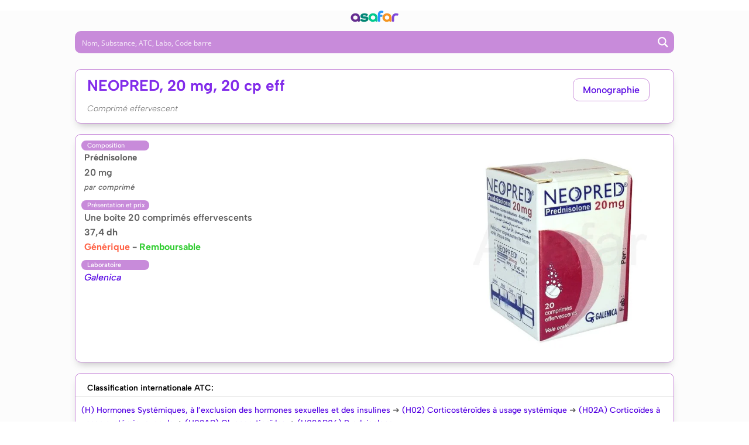

--- FILE ---
content_type: text/html; charset=UTF-8
request_url: https://asafar.net/fiche/neopred-20-mg-30-cp-eff/
body_size: 45306
content:
<!DOCTYPE html><html dir="ltr" lang="fr-FR"><head><script data-no-optimize="1">var litespeed_docref=sessionStorage.getItem("litespeed_docref");litespeed_docref&&(Object.defineProperty(document,"referrer",{get:function(){return litespeed_docref}}),sessionStorage.removeItem("litespeed_docref"));</script> <meta charset="UTF-8" /><meta http-equiv="X-UA-Compatible" content="IE=edge"><link rel="pingback" href="https://asafar.net/xmlrpc.php" /> <script type="litespeed/javascript">document.documentElement.className='js'</script> <title>NEOPRED, 20 mg, 20 cp eff – Fiche médicament</title><link rel="preconnect" href="https://fonts.gstatic.com" crossorigin /><meta name="description" content="NEOPRED – Prédnisolone, 20 mg/comprimé – Une boîte 20 comprimés effervescents – 37 DH – Remboursable – voir plus..." /><meta name="robots" content="max-image-preview:large" /><link rel="canonical" href="https://asafar.net/fiche/neopred-20-mg-30-cp-eff/" /><meta name="generator" content="All in One SEO Pro (AIOSEO) 4.9.3" /> <script type="application/ld+json" class="aioseo-schema">{"@context":"https:\/\/schema.org","@graph":[{"@type":"BreadcrumbList","@id":"https:\/\/asafar.net\/fiche\/neopred-20-mg-30-cp-eff\/#breadcrumblist","itemListElement":[{"@type":"ListItem","@id":"https:\/\/asafar.net#listItem","position":1,"name":"Accueil","item":"https:\/\/asafar.net","nextItem":{"@type":"ListItem","@id":"https:\/\/asafar.net\/category\/wrcp\/#listItem","name":"wrcp"}},{"@type":"ListItem","@id":"https:\/\/asafar.net\/category\/wrcp\/#listItem","position":2,"name":"wrcp","item":"https:\/\/asafar.net\/category\/wrcp\/","nextItem":{"@type":"ListItem","@id":"https:\/\/asafar.net\/fiche\/neopred-20-mg-30-cp-eff\/#listItem","name":"NEOPRED, 20 mg, 20 cp eff"},"previousItem":{"@type":"ListItem","@id":"https:\/\/asafar.net#listItem","name":"Accueil"}},{"@type":"ListItem","@id":"https:\/\/asafar.net\/fiche\/neopred-20-mg-30-cp-eff\/#listItem","position":3,"name":"NEOPRED, 20 mg, 20 cp eff","previousItem":{"@type":"ListItem","@id":"https:\/\/asafar.net\/category\/wrcp\/#listItem","name":"wrcp"}}]},{"@type":"Organization","@id":"https:\/\/asafar.net\/#organization","name":"asafar.net.\u0623\u0633\u0627\u0641\u0627\u0631","description":"Guide Ultime des M\u00e9dicaments du Maroc","url":"https:\/\/asafar.net\/","sameAs":["https:\/\/youtube.com\/@cerebromed"]},{"@type":"WebPage","@id":"https:\/\/asafar.net\/fiche\/neopred-20-mg-30-cp-eff\/#webpage","url":"https:\/\/asafar.net\/fiche\/neopred-20-mg-30-cp-eff\/","name":"NEOPRED, 20 mg, 20 cp eff \u2013 Fiche m\u00e9dicament","description":"NEOPRED \u2013 Pr\u00e9dnisolone, 20 mg\/comprim\u00e9 \u2013 Une bo\u00eete 20 comprim\u00e9s effervescents \u2013 37 DH \u2013 Remboursable \u2013 voir plus...","inLanguage":"fr-FR","isPartOf":{"@id":"https:\/\/asafar.net\/#website"},"breadcrumb":{"@id":"https:\/\/asafar.net\/fiche\/neopred-20-mg-30-cp-eff\/#breadcrumblist"},"image":{"@type":"ImageObject","url":"https:\/\/asafar.net\/wp-content\/uploads\/2020\/11\/default_drug_featured.jpg","@id":"https:\/\/asafar.net\/fiche\/neopred-20-mg-30-cp-eff\/#mainImage","width":512,"height":512},"primaryImageOfPage":{"@id":"https:\/\/asafar.net\/fiche\/neopred-20-mg-30-cp-eff\/#mainImage"},"datePublished":"2023-04-01T12:00:00+01:00","dateModified":"2023-08-27T13:40:10+01:00"},{"@type":"WebSite","@id":"https:\/\/asafar.net\/#website","url":"https:\/\/asafar.net\/","name":"asafar.net.\u0623\u0633\u0627\u0641\u0627\u0631","alternateName":"M\u00e9dicaments du Maroc","description":"Guide Ultime des M\u00e9dicaments du Maroc","inLanguage":"fr-FR","publisher":{"@id":"https:\/\/asafar.net\/#organization"}}]}</script> <link rel='dns-prefetch' href='//www.googletagmanager.com' /><link rel='dns-prefetch' href='//pagead2.googlesyndication.com' /><link rel='dns-prefetch' href='//fundingchoicesmessages.google.com' /><link rel="alternate" type="application/rss+xml" title="Asafar &raquo; Flux" href="https://asafar.net/feed/" /><link rel="alternate" title="oEmbed (JSON)" type="application/json+oembed" href="https://asafar.net/wp-json/oembed/1.0/embed?url=https%3A%2F%2Fasafar.net%2Ffiche%2Fneopred-20-mg-30-cp-eff%2F" /><link rel="alternate" title="oEmbed (XML)" type="text/xml+oembed" href="https://asafar.net/wp-json/oembed/1.0/embed?url=https%3A%2F%2Fasafar.net%2Ffiche%2Fneopred-20-mg-30-cp-eff%2F&#038;format=xml" /><meta content="Divi Child v.1.0.0" name="generator"/><style id="litespeed-ucss">@-webkit-keyframes rotate-simple{0%{-webkit-transform:rotate(0deg);transform:rotate(0deg)}50%{-webkit-transform:rotate(180deg);transform:rotate(180deg)}to{-webkit-transform:rotate(360deg);transform:rotate(360deg)}}@keyframes rotate-simple{0%{-webkit-transform:rotate(0deg);transform:rotate(0deg)}50%{-webkit-transform:rotate(180deg);transform:rotate(180deg)}to{-webkit-transform:rotate(360deg);transform:rotate(360deg)}}@font-face{font-display:swap;font-family:"Albert Sans";font-style:italic;font-weight:100;font-display:swap;src:url(https://fonts.gstatic.com/s/albertsans/v1/i7dfIFdwYjGaAMFtZd_QA1Zeelmy79QJ1HOSY9AX7rf7ZxE.ttf)format("truetype")}@font-face{font-display:swap;font-family:"Albert Sans";font-style:italic;font-weight:200;font-display:swap;src:url(https://fonts.gstatic.com/s/albertsans/v1/i7dfIFdwYjGaAMFtZd_QA1Zeelmy79QJ1HOSY9CX77f7ZxE.ttf)format("truetype")}@font-face{font-display:swap;font-family:"Albert Sans";font-style:italic;font-weight:300;font-display:swap;src:url(https://fonts.gstatic.com/s/albertsans/v1/i7dfIFdwYjGaAMFtZd_QA1Zeelmy79QJ1HOSY9BJ77f7ZxE.ttf)format("truetype")}@font-face{font-display:swap;font-family:"Albert Sans";font-style:italic;font-weight:400;font-display:swap;src:url(https://fonts.gstatic.com/s/albertsans/v1/i7dfIFdwYjGaAMFtZd_QA1Zeelmy79QJ1HOSY9AX77f7ZxE.ttf)format("truetype")}@font-face{font-display:swap;font-family:"Albert Sans";font-style:italic;font-weight:500;font-display:swap;src:url(https://fonts.gstatic.com/s/albertsans/v1/i7dfIFdwYjGaAMFtZd_QA1Zeelmy79QJ1HOSY9Al77f7ZxE.ttf)format("truetype")}@font-face{font-display:swap;font-family:"Albert Sans";font-style:italic;font-weight:600;font-display:swap;src:url(https://fonts.gstatic.com/s/albertsans/v1/i7dfIFdwYjGaAMFtZd_QA1Zeelmy79QJ1HOSY9DJ6Lf7ZxE.ttf)format("truetype")}@font-face{font-display:swap;font-family:"Albert Sans";font-style:italic;font-weight:700;font-display:swap;src:url(https://fonts.gstatic.com/s/albertsans/v1/i7dfIFdwYjGaAMFtZd_QA1Zeelmy79QJ1HOSY9Dw6Lf7ZxE.ttf)format("truetype")}@font-face{font-display:swap;font-family:"Albert Sans";font-style:italic;font-weight:800;font-display:swap;src:url(https://fonts.gstatic.com/s/albertsans/v1/i7dfIFdwYjGaAMFtZd_QA1Zeelmy79QJ1HOSY9CX6Lf7ZxE.ttf)format("truetype")}@font-face{font-display:swap;font-family:"Albert Sans";font-style:italic;font-weight:900;font-display:swap;src:url(https://fonts.gstatic.com/s/albertsans/v1/i7dfIFdwYjGaAMFtZd_QA1Zeelmy79QJ1HOSY9C-6Lf7ZxE.ttf)format("truetype")}@font-face{font-display:swap;font-family:"Albert Sans";font-style:normal;font-weight:100;font-display:swap;src:url(https://fonts.gstatic.com/s/albertsans/v1/i7dZIFdwYjGaAMFtZd_QA3xXSKZqhr-TenSHq5LPpYfy.ttf)format("truetype")}@font-face{font-display:swap;font-family:"Albert Sans";font-style:normal;font-weight:200;font-display:swap;src:url(https://fonts.gstatic.com/s/albertsans/v1/i7dZIFdwYjGaAMFtZd_QA3xXSKZqhr-TenSHK5PPpYfy.ttf)format("truetype")}@font-face{font-display:swap;font-family:"Albert Sans";font-style:normal;font-weight:300;font-display:swap;src:url(https://fonts.gstatic.com/s/albertsans/v1/i7dZIFdwYjGaAMFtZd_QA3xXSKZqhr-TenSH9ZPPpYfy.ttf)format("truetype")}@font-face{font-display:swap;font-family:"Albert Sans";font-style:normal;font-weight:400;font-display:swap;src:url(https://fonts.gstatic.com/s/albertsans/v1/i7dZIFdwYjGaAMFtZd_QA3xXSKZqhr-TenSHq5PPpYfy.ttf)format("truetype")}@font-face{font-display:swap;font-family:"Albert Sans";font-style:normal;font-weight:500;font-display:swap;src:url(https://fonts.gstatic.com/s/albertsans/v1/i7dZIFdwYjGaAMFtZd_QA3xXSKZqhr-TenSHmZPPpYfy.ttf)format("truetype")}@font-face{font-display:swap;font-family:"Albert Sans";font-style:normal;font-weight:600;font-display:swap;src:url(https://fonts.gstatic.com/s/albertsans/v1/i7dZIFdwYjGaAMFtZd_QA3xXSKZqhr-TenSHdZTPpYfy.ttf)format("truetype")}@font-face{font-display:swap;font-family:"Albert Sans";font-style:normal;font-weight:700;font-display:swap;src:url(https://fonts.gstatic.com/s/albertsans/v1/i7dZIFdwYjGaAMFtZd_QA3xXSKZqhr-TenSHTJTPpYfy.ttf)format("truetype")}@font-face{font-display:swap;font-family:"Albert Sans";font-style:normal;font-weight:800;font-display:swap;src:url(https://fonts.gstatic.com/s/albertsans/v1/i7dZIFdwYjGaAMFtZd_QA3xXSKZqhr-TenSHK5TPpYfy.ttf)format("truetype")}@font-face{font-display:swap;font-family:"Albert Sans";font-style:normal;font-weight:900;font-display:swap;src:url(https://fonts.gstatic.com/s/albertsans/v1/i7dZIFdwYjGaAMFtZd_QA3xXSKZqhr-TenSHApTPpYfy.ttf)format("truetype")}@font-face{font-display:swap;font-family:"Albert Sans";font-style:italic;font-weight:100;font-display:swap;src:url(https://fonts.gstatic.com/s/albertsans/v1/i7dfIFdwYjGaAMFtZd_QA1Zeelmy79QJ1HOSY9AX7rf7ZxI.woff)format("woff")}@font-face{font-display:swap;font-family:"Albert Sans";font-style:italic;font-weight:200;font-display:swap;src:url(https://fonts.gstatic.com/s/albertsans/v1/i7dfIFdwYjGaAMFtZd_QA1Zeelmy79QJ1HOSY9CX77f7ZxI.woff)format("woff")}@font-face{font-display:swap;font-family:"Albert Sans";font-style:italic;font-weight:300;font-display:swap;src:url(https://fonts.gstatic.com/s/albertsans/v1/i7dfIFdwYjGaAMFtZd_QA1Zeelmy79QJ1HOSY9BJ77f7ZxI.woff)format("woff")}@font-face{font-display:swap;font-family:"Albert Sans";font-style:italic;font-weight:400;font-display:swap;src:url(https://fonts.gstatic.com/s/albertsans/v1/i7dfIFdwYjGaAMFtZd_QA1Zeelmy79QJ1HOSY9AX77f7ZxI.woff)format("woff")}@font-face{font-display:swap;font-family:"Albert Sans";font-style:italic;font-weight:500;font-display:swap;src:url(https://fonts.gstatic.com/s/albertsans/v1/i7dfIFdwYjGaAMFtZd_QA1Zeelmy79QJ1HOSY9Al77f7ZxI.woff)format("woff")}@font-face{font-display:swap;font-family:"Albert Sans";font-style:italic;font-weight:600;font-display:swap;src:url(https://fonts.gstatic.com/s/albertsans/v1/i7dfIFdwYjGaAMFtZd_QA1Zeelmy79QJ1HOSY9DJ6Lf7ZxI.woff)format("woff")}@font-face{font-display:swap;font-family:"Albert Sans";font-style:italic;font-weight:700;font-display:swap;src:url(https://fonts.gstatic.com/s/albertsans/v1/i7dfIFdwYjGaAMFtZd_QA1Zeelmy79QJ1HOSY9Dw6Lf7ZxI.woff)format("woff")}@font-face{font-display:swap;font-family:"Albert Sans";font-style:italic;font-weight:800;font-display:swap;src:url(https://fonts.gstatic.com/s/albertsans/v1/i7dfIFdwYjGaAMFtZd_QA1Zeelmy79QJ1HOSY9CX6Lf7ZxI.woff)format("woff")}@font-face{font-display:swap;font-family:"Albert Sans";font-style:italic;font-weight:900;font-display:swap;src:url(https://fonts.gstatic.com/s/albertsans/v1/i7dfIFdwYjGaAMFtZd_QA1Zeelmy79QJ1HOSY9C-6Lf7ZxI.woff)format("woff")}@font-face{font-display:swap;font-family:"Albert Sans";font-style:normal;font-weight:100;font-display:swap;src:url(https://fonts.gstatic.com/s/albertsans/v1/i7dZIFdwYjGaAMFtZd_QA3xXSKZqhr-TenSHq5LPpYfx.woff)format("woff")}@font-face{font-display:swap;font-family:"Albert Sans";font-style:normal;font-weight:200;font-display:swap;src:url(https://fonts.gstatic.com/s/albertsans/v1/i7dZIFdwYjGaAMFtZd_QA3xXSKZqhr-TenSHK5PPpYfx.woff)format("woff")}@font-face{font-display:swap;font-family:"Albert Sans";font-style:normal;font-weight:300;font-display:swap;src:url(https://fonts.gstatic.com/s/albertsans/v1/i7dZIFdwYjGaAMFtZd_QA3xXSKZqhr-TenSH9ZPPpYfx.woff)format("woff")}@font-face{font-display:swap;font-family:"Albert Sans";font-style:normal;font-weight:400;font-display:swap;src:url(https://fonts.gstatic.com/s/albertsans/v1/i7dZIFdwYjGaAMFtZd_QA3xXSKZqhr-TenSHq5PPpYfx.woff)format("woff")}@font-face{font-display:swap;font-family:"Albert Sans";font-style:normal;font-weight:500;font-display:swap;src:url(https://fonts.gstatic.com/s/albertsans/v1/i7dZIFdwYjGaAMFtZd_QA3xXSKZqhr-TenSHmZPPpYfx.woff)format("woff")}@font-face{font-display:swap;font-family:"Albert Sans";font-style:normal;font-weight:600;font-display:swap;src:url(https://fonts.gstatic.com/s/albertsans/v1/i7dZIFdwYjGaAMFtZd_QA3xXSKZqhr-TenSHdZTPpYfx.woff)format("woff")}@font-face{font-display:swap;font-family:"Albert Sans";font-style:normal;font-weight:700;font-display:swap;src:url(https://fonts.gstatic.com/s/albertsans/v1/i7dZIFdwYjGaAMFtZd_QA3xXSKZqhr-TenSHTJTPpYfx.woff)format("woff")}@font-face{font-display:swap;font-family:"Albert Sans";font-style:normal;font-weight:800;font-display:swap;src:url(https://fonts.gstatic.com/s/albertsans/v1/i7dZIFdwYjGaAMFtZd_QA3xXSKZqhr-TenSHK5TPpYfx.woff)format("woff")}@font-face{font-display:swap;font-family:"Albert Sans";font-style:normal;font-weight:900;font-display:swap;src:url(https://fonts.gstatic.com/s/albertsans/v1/i7dZIFdwYjGaAMFtZd_QA3xXSKZqhr-TenSHApTPpYfx.woff)format("woff")}@font-face{font-display:swap;font-family:"Albert Sans";font-style:italic;font-weight:100;font-display:swap;src:url(https://fonts.gstatic.com/s/albertsans/v1/i7dfIFdwYjGaAMFtZd_QA1Zeelmy79QJ1HOSY9AX7rf7ZxQ.woff2)format("woff2")}@font-face{font-display:swap;font-family:"Albert Sans";font-style:italic;font-weight:200;font-display:swap;src:url(https://fonts.gstatic.com/s/albertsans/v1/i7dfIFdwYjGaAMFtZd_QA1Zeelmy79QJ1HOSY9CX77f7ZxQ.woff2)format("woff2")}@font-face{font-display:swap;font-family:"Albert Sans";font-style:italic;font-weight:300;font-display:swap;src:url(https://fonts.gstatic.com/s/albertsans/v1/i7dfIFdwYjGaAMFtZd_QA1Zeelmy79QJ1HOSY9BJ77f7ZxQ.woff2)format("woff2")}@font-face{font-display:swap;font-family:"Albert Sans";font-style:italic;font-weight:400;font-display:swap;src:url(https://fonts.gstatic.com/s/albertsans/v1/i7dfIFdwYjGaAMFtZd_QA1Zeelmy79QJ1HOSY9AX77f7ZxQ.woff2)format("woff2")}@font-face{font-display:swap;font-family:"Albert Sans";font-style:italic;font-weight:500;font-display:swap;src:url(https://fonts.gstatic.com/s/albertsans/v1/i7dfIFdwYjGaAMFtZd_QA1Zeelmy79QJ1HOSY9Al77f7ZxQ.woff2)format("woff2")}@font-face{font-display:swap;font-family:"Albert Sans";font-style:italic;font-weight:600;font-display:swap;src:url(https://fonts.gstatic.com/s/albertsans/v1/i7dfIFdwYjGaAMFtZd_QA1Zeelmy79QJ1HOSY9DJ6Lf7ZxQ.woff2)format("woff2")}@font-face{font-display:swap;font-family:"Albert Sans";font-style:italic;font-weight:700;font-display:swap;src:url(https://fonts.gstatic.com/s/albertsans/v1/i7dfIFdwYjGaAMFtZd_QA1Zeelmy79QJ1HOSY9Dw6Lf7ZxQ.woff2)format("woff2")}@font-face{font-display:swap;font-family:"Albert Sans";font-style:italic;font-weight:800;font-display:swap;src:url(https://fonts.gstatic.com/s/albertsans/v1/i7dfIFdwYjGaAMFtZd_QA1Zeelmy79QJ1HOSY9CX6Lf7ZxQ.woff2)format("woff2")}@font-face{font-display:swap;font-family:"Albert Sans";font-style:italic;font-weight:900;font-display:swap;src:url(https://fonts.gstatic.com/s/albertsans/v1/i7dfIFdwYjGaAMFtZd_QA1Zeelmy79QJ1HOSY9C-6Lf7ZxQ.woff2)format("woff2")}@font-face{font-display:swap;font-family:"Albert Sans";font-style:normal;font-weight:100;font-display:swap;src:url(https://fonts.gstatic.com/s/albertsans/v1/i7dZIFdwYjGaAMFtZd_QA3xXSKZqhr-TenSHq5LPpYf3.woff2)format("woff2")}@font-face{font-display:swap;font-family:"Albert Sans";font-style:normal;font-weight:200;font-display:swap;src:url(https://fonts.gstatic.com/s/albertsans/v1/i7dZIFdwYjGaAMFtZd_QA3xXSKZqhr-TenSHK5PPpYf3.woff2)format("woff2")}@font-face{font-display:swap;font-family:"Albert Sans";font-style:normal;font-weight:300;font-display:swap;src:url(https://fonts.gstatic.com/s/albertsans/v1/i7dZIFdwYjGaAMFtZd_QA3xXSKZqhr-TenSH9ZPPpYf3.woff2)format("woff2")}@font-face{font-display:swap;font-family:"Albert Sans";font-style:normal;font-weight:400;font-display:swap;src:url(https://fonts.gstatic.com/s/albertsans/v1/i7dZIFdwYjGaAMFtZd_QA3xXSKZqhr-TenSHq5PPpYf3.woff2)format("woff2")}@font-face{font-display:swap;font-family:"Albert Sans";font-style:normal;font-weight:500;font-display:swap;src:url(https://fonts.gstatic.com/s/albertsans/v1/i7dZIFdwYjGaAMFtZd_QA3xXSKZqhr-TenSHmZPPpYf3.woff2)format("woff2")}@font-face{font-display:swap;font-family:"Albert Sans";font-style:normal;font-weight:600;font-display:swap;src:url(https://fonts.gstatic.com/s/albertsans/v1/i7dZIFdwYjGaAMFtZd_QA3xXSKZqhr-TenSHdZTPpYf3.woff2)format("woff2")}@font-face{font-display:swap;font-family:"Albert Sans";font-style:normal;font-weight:700;font-display:swap;src:url(https://fonts.gstatic.com/s/albertsans/v1/i7dZIFdwYjGaAMFtZd_QA3xXSKZqhr-TenSHTJTPpYf3.woff2)format("woff2")}@font-face{font-display:swap;font-family:"Albert Sans";font-style:normal;font-weight:800;font-display:swap;src:url(https://fonts.gstatic.com/s/albertsans/v1/i7dZIFdwYjGaAMFtZd_QA3xXSKZqhr-TenSHK5TPpYf3.woff2)format("woff2")}@font-face{font-display:swap;font-family:"Albert Sans";font-style:normal;font-weight:900;font-display:swap;src:url(https://fonts.gstatic.com/s/albertsans/v1/i7dZIFdwYjGaAMFtZd_QA3xXSKZqhr-TenSHApTPpYf3.woff2)format("woff2")}ul{box-sizing:border-box}:root{--wp--preset--font-size--normal:16px;--wp--preset--font-size--huge:42px;--wp--preset--aspect-ratio--square:1;--wp--preset--aspect-ratio--4-3:4/3;--wp--preset--aspect-ratio--3-4:3/4;--wp--preset--aspect-ratio--3-2:3/2;--wp--preset--aspect-ratio--2-3:2/3;--wp--preset--aspect-ratio--16-9:16/9;--wp--preset--aspect-ratio--9-16:9/16;--wp--preset--color--black:#000000;--wp--preset--color--cyan-bluish-gray:#abb8c3;--wp--preset--color--white:#ffffff;--wp--preset--color--pale-pink:#f78da7;--wp--preset--color--vivid-red:#cf2e2e;--wp--preset--color--luminous-vivid-orange:#ff6900;--wp--preset--color--luminous-vivid-amber:#fcb900;--wp--preset--color--light-green-cyan:#7bdcb5;--wp--preset--color--vivid-green-cyan:#00d084;--wp--preset--color--pale-cyan-blue:#8ed1fc;--wp--preset--color--vivid-cyan-blue:#0693e3;--wp--preset--color--vivid-purple:#9b51e0;--wp--preset--gradient--vivid-cyan-blue-to-vivid-purple:linear-gradient(135deg,rgba(6,147,227,1) 0%,rgb(155,81,224) 100%);--wp--preset--gradient--light-green-cyan-to-vivid-green-cyan:linear-gradient(135deg,rgb(122,220,180) 0%,rgb(0,208,130) 100%);--wp--preset--gradient--luminous-vivid-amber-to-luminous-vivid-orange:linear-gradient(135deg,rgba(252,185,0,1) 0%,rgba(255,105,0,1) 100%);--wp--preset--gradient--luminous-vivid-orange-to-vivid-red:linear-gradient(135deg,rgba(255,105,0,1) 0%,rgb(207,46,46) 100%);--wp--preset--gradient--very-light-gray-to-cyan-bluish-gray:linear-gradient(135deg,rgb(238,238,238) 0%,rgb(169,184,195) 100%);--wp--preset--gradient--cool-to-warm-spectrum:linear-gradient(135deg,rgb(74,234,220) 0%,rgb(151,120,209) 20%,rgb(207,42,186) 40%,rgb(238,44,130) 60%,rgb(251,105,98) 80%,rgb(254,248,76) 100%);--wp--preset--gradient--blush-light-purple:linear-gradient(135deg,rgb(255,206,236) 0%,rgb(152,150,240) 100%);--wp--preset--gradient--blush-bordeaux:linear-gradient(135deg,rgb(254,205,165) 0%,rgb(254,45,45) 50%,rgb(107,0,62) 100%);--wp--preset--gradient--luminous-dusk:linear-gradient(135deg,rgb(255,203,112) 0%,rgb(199,81,192) 50%,rgb(65,88,208) 100%);--wp--preset--gradient--pale-ocean:linear-gradient(135deg,rgb(255,245,203) 0%,rgb(182,227,212) 50%,rgb(51,167,181) 100%);--wp--preset--gradient--electric-grass:linear-gradient(135deg,rgb(202,248,128) 0%,rgb(113,206,126) 100%);--wp--preset--gradient--midnight:linear-gradient(135deg,rgb(2,3,129) 0%,rgb(40,116,252) 100%);--wp--preset--font-size--small:13px;--wp--preset--font-size--medium:20px;--wp--preset--font-size--large:36px;--wp--preset--font-size--x-large:42px;--wp--preset--spacing--20:0.44rem;--wp--preset--spacing--30:0.67rem;--wp--preset--spacing--40:1rem;--wp--preset--spacing--50:1.5rem;--wp--preset--spacing--60:2.25rem;--wp--preset--spacing--70:3.38rem;--wp--preset--spacing--80:5.06rem;--wp--preset--shadow--natural:6px 6px 9px rgba(0, 0, 0, 0.2);--wp--preset--shadow--deep:12px 12px 50px rgba(0, 0, 0, 0.4);--wp--preset--shadow--sharp:6px 6px 0px rgba(0, 0, 0, 0.2);--wp--preset--shadow--outlined:6px 6px 0px -3px rgba(255, 255, 255, 1), 6px 6px rgba(0, 0, 0, 1);--wp--preset--shadow--crisp:6px 6px 0px rgba(0, 0, 0, 1);--wp--style--global--content-size:823px;--wp--style--global--wide-size:1080px}html :where(img[class*=wp-image-]){height:auto;max-width:100%}:where(body){margin:0}a,div,form,html,img,li,p,span,ul{font-size:100%}a,body,div,form,h1,html,img,li,p,span,ul{margin:0;padding:0;border:0;outline:0;-ms-text-size-adjust:100%;-webkit-text-size-adjust:100%;vertical-align:baseline;background:#fff0}body{background-color:#fff;line-height:1.7em;font-weight:500;-webkit-font-smoothing:antialiased;-moz-osx-font-smoothing:grayscale;font-size:15px;color:#606060}ul{list-style:none}:focus{outline:0}footer,header{display:block}body.et_cover_background{background-size:cover!important;background-position:top!important;background-repeat:no-repeat!important;background-attachment:fixed}a,a:hover{text-decoration:none}p{padding-bottom:1em}p:not(.has-background):last-of-type{padding-bottom:0}h1{color:#333;padding-bottom:10px;line-height:1em;font-weight:500;font-size:30px;font-family:"Albert Sans",Helvetica,Arial,Lucida,sans-serif}input{-webkit-appearance:none}input[type=text]{background-color:#fff;border:1px solid #bbb;padding:2px;color:#4e4e4e;margin:0}input[type=text]:focus{border-color:#2d3940;color:#3e3e3e}button{font-family:inherit}img{max-width:100%;height:auto}#main-content,.et_pb_tabs_controls li.et_pb_tab_active{background-color:#fff}.et-l--body ul{list-style-type:disc;padding:0 0 23px 1em;line-height:26px}@media (max-width:980px){#page-container{padding-top:80px}.et-tb-has-header #page-container{padding-top:0!important}}@media print{#page-container{padding-top:0!important}}*{-webkit-box-sizing:border-box;box-sizing:border-box}.et_pb_button:after{font-family:ETmodules!important;speak:none;-webkit-font-smoothing:antialiased;-moz-osx-font-smoothing:grayscale;direction:ltr}.et_pb_button{font-size:20px;font-weight:500;padding:.3em 1em;line-height:1.7em!important;background-color:#fff0;background-size:cover;background-position:50%;background-repeat:no-repeat;border:2px solid;border-radius:3px;-webkit-transition-duration:.2s;transition-duration:.2s;-webkit-transition-property:all!important;transition-property:all!important;position:relative}.et_pb_button:hover,.et_pb_module .et_pb_button:hover{border:2px solid #fff0;padding:.3em 2em .3em .7em}.et_pb_button:hover{background-color:hsl(0 0% 100%/.2)}.et_pb_bg_layout_light.et_pb_button:hover{background-color:rgb(0 0 0/.05)}.et_pb_button:after,.et_pb_button:before{font-size:32px;line-height:1em;content:"5";opacity:0;position:absolute;margin-left:-1em;-webkit-transition:all .2s;transition:all .2s;text-transform:none;-webkit-font-feature-settings:"kern"off;font-feature-settings:"kern"off;font-variant:none;font-style:normal;font-weight:400;text-shadow:none}.et_pb_all_tabs>div,.et_pb_button:before{display:none}.et_pb_button:hover:after{opacity:1;margin-left:0}.et_pb_bg_layout_dark,.et_pb_tabs_0_tb_body.et_pb_tabs .et_pb_tabs_controls li.et_pb_tab_active a{color:#fff!important}.et_pb_module.et_pb_text_align_left{text-align:left}.clearfix:after{visibility:hidden;display:block;font-size:0;content:" ";clear:both;height:0}.et_builder_inner_content{position:relative;z-index:1}header .et_builder_inner_content{z-index:2}.et_pb_css_mix_blend_mode_passthrough{mix-blend-mode:unset!important}.et_pb_all_tabs,.et_pb_module,.et_pb_tab,.et_pb_with_background{position:relative;background-size:cover;background-position:50%;background-repeat:no-repeat}.et_pb_with_border{position:relative;border:0 solid #333}.et_clickable{cursor:pointer}.et_pb_row:after,header.et-l.et-l--header:after{clear:both;display:block;content:""}.et_pb_module{-webkit-animation-timing-function:linear;animation-timing-function:linear;-webkit-animation-duration:.2s;animation-duration:.2s}@media (min-width:981px){.et_pb_section div.et_pb_row .et_pb_column .et_pb_module:last-child{margin-bottom:0}}@media (max-width:980px){.et_pb_column .et_pb_module{margin-bottom:30px}.et_pb_row .et_pb_column .et_pb_module:last-child{margin-bottom:0}}@font-face{font-display:swap;font-family:ETmodules;font-display:block;src:url(//asafar.net/wp-content/themes/Divi/core/admin/fonts/modules/all/modules.eot);src:url(//asafar.net/wp-content/themes/Divi/core/admin/fonts/modules/all/modules.eot?#iefix)format("embedded-opentype"),url(//asafar.net/wp-content/themes/Divi/core/admin/fonts/modules/all/modules.woff)format("woff"),url(//asafar.net/wp-content/themes/Divi/core/admin/fonts/modules/all/modules.ttf)format("truetype"),url(//asafar.net/wp-content/themes/Divi/core/admin/fonts/modules/all/modules.svg#ETmodules)format("svg");font-weight:400;font-style:normal}@media (min-width:981px){.et_pb_gutters3 .et_pb_column{margin-right:5.5%}.et_pb_gutters3 .et_pb_column_4_4{width:100%}.et_pb_gutters3 .et_pb_column_4_4 .et_pb_module{margin-bottom:2.75%}.et_pb_gutters3 .et_pb_column_3_4{width:73.625%}.et_pb_gutters3 .et_pb_column_3_4 .et_pb_module{margin-bottom:3.735%}.et_pb_gutters3 .et_pb_column_3_5{width:57.8%}.et_pb_gutters3 .et_pb_column_3_5 .et_pb_module{margin-bottom:4.758%}.et_pb_gutters3 .et_pb_column_2_5{width:36.7%}.et_pb_gutters3 .et_pb_column_2_5 .et_pb_module{margin-bottom:7.493%}.et_pb_gutters3 .et_pb_column_1_3{width:29.6667%}.et_pb_gutters3 .et_pb_column_1_3 .et_pb_module{margin-bottom:9.27%}.et_pb_gutters3 .et_pb_column_1_4{width:20.875%}.et_pb_gutters3 .et_pb_column_1_4 .et_pb_module{margin-bottom:13.174%}}.et_pb_section{position:relative;background-color:#fff;background-position:50%;background-size:cover}.et_pb_bottom_inside_divider{display:block;background-repeat-y:no-repeat;height:100%;position:absolute;pointer-events:none;width:100%;left:0;right:0}.et_pb_bottom_inside_divider.et-no-transition{-webkit-transition:none!important;transition:none!important}@media (min-width:981px){.et_pb_section{padding:4%0}}@media (max-width:980px){.et_pb_section{padding:50px 0}}.et_pb_row{width:80%;max-width:1080px;margin:auto;position:relative}.section_has_divider .et_pb_row{z-index:5}.et_pb_row:after{visibility:hidden;line-height:0;height:0;width:0}.et_pb_column{float:left;position:relative;z-index:2}.et_pb_column,.et_pb_column.et_pb_column_empty{min-height:1px}.et_pb_row .et_pb_column.et-last-child,.et_pb_row .et_pb_column:last-child{margin-right:0!important}.et_pb_column,.et_pb_row{background-size:cover;background-position:50%;background-repeat:no-repeat}@media (min-width:981px){.et_pb_row{padding:2%0}.et_pb_row .et_pb_column.et-last-child,.et_pb_row .et_pb_column:last-child{margin-right:0!important}}@media (max-width:980px){.et_pb_row{max-width:1080px;padding:30px 0}.et_pb_column{width:100%;margin-bottom:30px}.et_pb_bottom_divider .et_pb_row:nth-last-child(2) .et_pb_column:last-child,.et_pb_row .et_pb_column.et-last-child,.et_pb_row .et_pb_column:last-child{margin-bottom:0}.et_pb_column.et_pb_column_empty{display:none}}@media (max-width:479px){.et_pb_row .et_pb_column.et_pb_column_1_4{width:100%;margin:0 0 30px}.et_pb_row .et_pb_column.et_pb_column_1_4.et-last-child,.et_pb_row .et_pb_column.et_pb_column_1_4:last-child{margin-bottom:0}.et_pb_column{width:100%!important}}.et_pb_image{margin-left:auto;margin-right:auto;line-height:0;display:block}.et_pb_image .et_pb_image_wrap{display:inline-block;position:relative;max-width:100%}.et_pb_code_inner,.et_pb_image img{position:relative}.et_pb_title_container h1{font-size:26px}.et_pb_title_container{display:block;max-width:100%;word-wrap:break-word;z-index:98;position:relative}@media (max-width:767px){.et_pb_title_container h1{font-size:18px}}.et_pb_text{word-wrap:break-word}.et_pb_text>:last-child{padding-bottom:0}.et_pb_text_inner{position:relative}.et_pb_button_module_wrapper.et_pb_button_alignment_center{text-align:center}.et_pb_button_module_wrapper>a{display:inline-block}.et_pb_space{-webkit-box-sizing:content-box;box-sizing:content-box;height:23px}.et_pb_divider_internal{display:inline-block;width:100%}.et_pb_divider{margin:0 0 30px;position:relative}.et_pb_divider:before{content:"";width:100%;height:1px;border-top:1px solid rgb(0 0 0/.1);position:absolute;left:0;top:0;z-index:10}.et_pb_divider:after,.et_pb_space:after{content:"";display:table}.et_pb_tab,.et_pb_tabs_controls{word-wrap:break-word}.et_pb_tabs{border:1px solid #d9d9d9}ul.et_pb_tabs_controls{background-color:#f4f4f4}ul.et_pb_tabs_controls:after{border-top:1px solid #d9d9d9;content:"";display:block;visibility:visible;position:relative;top:-1px;z-index:9}.et_pb_tabs_controls li{float:left;border-right:1px solid #d9d9d9;font-weight:600;position:relative;cursor:pointer;max-width:100%;display:table;z-index:11;line-height:1.7em}.et_pb_tabs_controls li:not(.et_pb_tab_active):last-child{border-right:none}.et_pb_tabs_controls li a{text-decoration:none;color:#666;padding:4px 30px;vertical-align:middle;display:table-cell;line-height:inherit}.et_pb_tab_active a{color:#333!important}.et_pb_tab p:last-of-type{padding-bottom:0}.et_pb_all_tabs{background-color:#fff}.et_pb_all_tabs .et_pb_active_content{display:block}.et_pb_tab{padding:24px 30px}.et_pb_tab_content{position:relative}.et_pb_tabs_controls{list-style:none!important;padding:0!important;line-height:inherit!important}@media (max-width:767px){.et_pb_tabs_controls{border-bottom:none;height:auto!important}.et_pb_tabs_controls li{float:none;border-right:none;border-bottom:1px solid #d9d9d9;display:block}}@media (max-width:479px){.et_pb_tabs_controls{border-bottom:none}.et_pb_tabs_controls li{float:none;border-right:none;border-bottom:1px solid #d9d9d9}}@font-face{font-display:swap;font-family:"FontAwesome";src:url(/wp-content/plugins/bellows-pro/assets/css/fontawesome/fonts/fontawesome-webfont.eot?v=4.4.0);src:url(/wp-content/plugins/bellows-pro/assets/css/fontawesome/fonts/fontawesome-webfont.eot?#iefix&v=4.4.0)format("embedded-opentype"),url(/wp-content/plugins/bellows-pro/assets/css/fontawesome/fonts/fontawesome-webfont.woff2?v=4.4.0)format("woff2"),url(/wp-content/plugins/bellows-pro/assets/css/fontawesome/fonts/fontawesome-webfont.woff?v=4.4.0)format("woff"),url(/wp-content/plugins/bellows-pro/assets/css/fontawesome/fonts/fontawesome-webfont.ttf?v=4.4.0)format("truetype"),url(/wp-content/plugins/bellows-pro/assets/css/fontawesome/fonts/fontawesome-webfont.svg?v=4.4.0#fontawesomeregular)format("svg");font-weight:400;font-style:normal}a{color:#5300e2}@media only screen and (min-width:1350px){.et_pb_row{padding:27px 0}.et_pb_section{padding:54px 0}}@media only screen and (max-width:980px){.et_pb_section{padding:13px 0}}body,input{font-family:"Albert Sans",Helvetica,Arial,Lucida,sans-serif}.et_pb_section_1_tb_header.et_pb_section{padding-top:0;padding-bottom:0;margin-top:0;margin-bottom:0;background-color:#fcfcfc!important}.et_pb_row_0_tb_header.et_pb_row{padding-top:0!important;padding-bottom:6px!important;margin-top:18px!important;margin-right:auto!important;margin-left:auto!important}.et_pb_image_0_tb_header .et_pb_image_wrap img{height:20px;max-height:20px;width:auto}.et_pb_image_0_tb_header{padding-bottom:15px;margin-bottom:0!important;max-width:100%;text-align:center}@media only screen and (min-width:981px){.et_pb_image_0_tb_header{width:82px}}@media only screen and (max-width:980px){.et_pb_image_0_tb_header .et_pb_image_wrap img{height:20px;width:auto}.et_pb_image_0_tb_header{margin-top:4px!important;margin-bottom:0!important;width:82px}}@media only screen and (max-width:767px){.et_pb_image_0_tb_header .et_pb_image_wrap img{height:20px;width:auto}.et_pb_image_0_tb_header{margin-top:4px!important;margin-bottom:0!important}}.et_pb_section_0_tb_body{min-height:720px}.et_pb_section_0_tb_body.et_pb_section{padding-top:3px;background-color:#fcfcfc!important}.et_pb_row_0_tb_body,.et_pb_row_1_tb_body,.et_pb_row_2_tb_body,.et_pb_row_3_tb_body,.et_pb_row_5_tb_body,.et_pb_row_6_tb_body,.et_pb_row_7_tb_body,.et_pb_row_8_tb_body{background-color:#fff;border-radius:10px 10px 10px 10px;overflow:hidden;border-width:1px;border-color:#c88bda;box-shadow:0 8px 14px -6px rgb(0 0 0/.25)}.et_pb_row_0_tb_body.et_pb_row,.et_pb_row_2_tb_body.et_pb_row,.et_pb_row_3_tb_body.et_pb_row,.et_pb_row_5_tb_body.et_pb_row,.et_pb_row_6_tb_body.et_pb_row,.et_pb_row_7_tb_body.et_pb_row{padding-top:10px!important;padding-bottom:0!important;margin-top:18px!important}.et_pb_post_title_0_tb_body .et_pb_title_container h1.entry-title{font-weight:700;color:#822cea!important;text-align:left}.et_pb_section .et_pb_post_title_0_tb_body.et_pb_post_title{margin:4px 20px -10px!important}.et_pb_text_0_tb_body.et_pb_text{color:#6b6b6b!important}.et_pb_text_0_tb_body{font-weight:300;font-style:italic;font-size:14px;border-color:#d6d6d6;padding:0 20px!important;margin:-10px 0-2px!important}.et_pb_button_0_tb_body_wrapper{margin:5px!important}body #page-container .et_pb_section .et_pb_button_0_tb_body{border-width:1px!important;border-color:#c88bda;border-radius:10px;font-size:16px;padding:.3em 1em!important}body #page-container .et_pb_section .et_pb_button_0_tb_body:hover{padding:.3em 1em!important}body #page-container .et_pb_section .et_pb_button_0_tb_body:after,body #page-container .et_pb_section .et_pb_button_0_tb_body:before,div.asp_w_container div[id*=__original__]{display:none!important}.et_pb_button_0_tb_body,.et_pb_button_0_tb_body:after{transition:all 300ms ease 0ms}.et_pb_row_1_tb_body.et_pb_row{margin-top:18px!important;padding:10px!important}.et_pb_text_1_tb_body{font-size:11px;line-height:1.2em;background-color:#c88bda;border-radius:20px 20px 20px 20px;overflow:hidden;min-height:12.8px;padding:2px 2px 2px 10px!important;margin:0!important}.et_pb_text_2_tb_body{font-weight:700}.et_pb_text_2_tb_body,.et_pb_text_3_tb_body,.et_pb_text_4_tb_body{border-bottom-color:#e5e5e5;padding:0!important;margin:0 5px!important}.et_pb_text_3_tb_body{font-weight:600;font-size:16px}.et_pb_text_4_tb_body{font-style:italic;font-size:13px}.et_pb_text_5_tb_body,.et_pb_text_8_tb_body{font-size:11px;line-height:1.2em;background-color:#c88bda;border-radius:20px 20px 20px 20px;overflow:hidden;min-height:12.8px;padding:2px 2px 2px 10px!important;margin:10px 0 0!important}.et_pb_text_6_tb_body{font-weight:600}.et_pb_text_6_tb_body,.et_pb_text_7_tb_body,.et_pb_text_9_tb_body{font-size:16px;padding:0!important;margin:0 5px!important}.et_pb_text_7_tb_body{font-weight:700}.et_pb_text_9_tb_body{font-style:italic;border-color:#d6d6d6 #d6d6d6 #e5e5e5}.et_pb_text_10_tb_body.et_pb_text,.et_pb_text_12_tb_body.et_pb_text,.et_pb_text_15_tb_body.et_pb_text,.et_pb_text_16_tb_body.et_pb_text,.et_pb_text_17_tb_body.et_pb_text,.et_pb_text_18_tb_body.et_pb_text{color:#000!important}.et_pb_text_10_tb_body,.et_pb_text_12_tb_body{font-weight:600;font-size:14px;padding:0!important;margin:2px 20px!important}.et_pb_divider_0_tb_body,.et_pb_divider_1_tb_body,.et_pb_divider_2_tb_body,.et_pb_divider_3_tb_body,.et_pb_divider_4_tb_body,.et_pb_divider_5_tb_body{padding:0;margin:0!important}.et_pb_divider_0_tb_body:before,.et_pb_divider_1_tb_body:before,.et_pb_divider_2_tb_body:before,.et_pb_divider_3_tb_body:before,.et_pb_divider_4_tb_body:before,.et_pb_divider_5_tb_body:before{border-top-color:#e5e5e5;width:auto;top:0;right:0;left:0}.et_pb_text_11_tb_body,.et_pb_text_13_tb_body{font-size:14px;line-height:1.6em;border-color:#d6d6d6;padding:0!important;margin:-10px 10px 10px!important}.et_pb_text_13_tb_body{margin:-20px 10px 0!important}.et_pb_row_4_tb_body{background-color:#fcfcfc}.et_pb_text_14_tb_body.et_pb_text{color:#6800b7!important}.et_pb_text_14_tb_body{font-weight:600;font-style:italic;font-size:14px;padding-left:20px!important;margin-bottom:2px!important}.et_pb_tabs_0_tb_body.et_pb_tabs .et_pb_tabs_controls li,.et_pb_tabs_0_tb_body.et_pb_tabs .et_pb_tabs_controls li a{line-height:1.4em}.et_pb_tabs_0_tb_body.et_pb_tabs{border-radius:10px 10px 10px 10px;overflow:hidden}.et_pb_tabs_0_tb_body .et_pb_tab{padding:0}.et_pb_tabs_0_tb_body .et_pb_tabs_controls li.et_pb_tab_active{background-color:#8300e9}.et_pb_text_15_tb_body,.et_pb_text_16_tb_body,.et_pb_text_17_tb_body,.et_pb_text_18_tb_body{font-weight:600;font-size:14px;border-color:#d6d6d6;padding:0!important;margin:2px 20px!important}.et_pb_code_1_tb_body,.et_pb_code_2_tb_body,.et_pb_code_3_tb_body,.et_pb_code_4_tb_body{margin-bottom:-5px!important;margin-left:-5px!important}.et_pb_row_8_tb_body.et_pb_row{padding-top:10px!important;padding-bottom:0!important;margin-top:18px!important;margin-bottom:10px!important}.et_pb_tabs .et_pb_tabs_controls li.et_pb_tab_0_tb_body,.et_pb_tabs .et_pb_tabs_controls li.et_pb_tab_0_tb_body a,.et_pb_tabs .et_pb_tabs_controls li.et_pb_tab_1_tb_body,.et_pb_tabs .et_pb_tabs_controls li.et_pb_tab_1_tb_body a,.et_pb_tabs .et_pb_tabs_controls li.et_pb_tab_2_tb_body,.et_pb_tabs .et_pb_tabs_controls li.et_pb_tab_2_tb_body a,.et_pb_tabs .et_pb_tabs_controls li.et_pb_tab_3_tb_body,.et_pb_tabs .et_pb_tabs_controls li.et_pb_tab_3_tb_body a{font-size:14px!important;line-height:1.4em!important}.et_pb_tabs .et_pb_tab.et_pb_tab_0_tb_body,.et_pb_tabs .et_pb_tab.et_pb_tab_1_tb_body,.et_pb_tabs .et_pb_tab.et_pb_tab_2_tb_body,.et_pb_tabs .et_pb_tab.et_pb_tab_3_tb_body{padding-right:5px;padding-left:0}@media only screen and (min-width:981px){.et_pb_text_1_tb_body,.et_pb_text_5_tb_body,.et_pb_text_8_tb_body{width:20%}.et_pb_row_4_tb_body{display:none!important}}@media only screen and (max-width:980px){.et_pb_text_1_tb_body,.et_pb_text_5_tb_body,.et_pb_text_8_tb_body{width:35%}.et_pb_text_2_tb_body,.et_pb_text_3_tb_body,.et_pb_text_4_tb_body,.et_pb_text_9_tb_body{border-bottom-color:#e5e5e5}.et_pb_text_14_tb_body{margin-bottom:0!important}}@media only screen and (min-width:768px) and (max-width:980px){.et_pb_row_5_tb_body,.et_pb_row_6_tb_body,.et_pb_row_7_tb_body,.et_pb_row_8_tb_body{display:none!important}}@media only screen and (max-width:767px){.et_pb_section_0_tb_body.et_pb_section{margin-right:-20px;margin-left:-20px}.et_pb_text_1_tb_body,.et_pb_text_5_tb_body,.et_pb_text_8_tb_body{width:45%}.et_pb_text_2_tb_body,.et_pb_text_3_tb_body,.et_pb_text_4_tb_body,.et_pb_text_9_tb_body{border-bottom-color:#e5e5e5}.et_pb_text_14_tb_body{margin-bottom:0!important}.et_pb_row_5_tb_body,.et_pb_row_6_tb_body,.et_pb_row_7_tb_body,.et_pb_row_8_tb_body{display:none!important}}div.ajaxsearchpro.asp_main_container{transition:width 130ms linear;-webkit-transition:width 130ms linear}div.asp_w.ajaxsearchpro,div.asp_w.asp_r,div.asp_w.asp_s{padding:0;margin:0;border:0;text-transform:none;text-shadow:none;box-shadow:none;text-decoration:none;text-align:left;text-indent:initial;letter-spacing:normal;font-display:swap}div.asp_w.asp_r,div.asp_w.asp_s{-webkit-box-sizing:content-box;-moz-box-sizing:content-box;-ms-box-sizing:content-box;-o-box-sizing:content-box;box-sizing:content-box;border-radius:0}div.asp_w.ajaxsearchpro{-webkit-box-sizing:border-box;-moz-box-sizing:border-box;-ms-box-sizing:border-box;-o-box-sizing:border-box;box-sizing:border-box}div.asp_w.asp_r,div.asp_w.asp_r *{-webkit-touch-callout:none;-webkit-user-select:none;-khtml-user-select:none;-moz-user-select:none;-ms-user-select:none;user-select:none}div.asp_w.ajaxsearchpro input[type=text]::-ms-clear{display:none;width:0;height:0}div.asp_w.ajaxsearchpro input[type=text]::-ms-reveal{display:none;width:0;height:0}div.asp_w.ajaxsearchpro input[type=search]::-webkit-search-cancel-button,div.asp_w.ajaxsearchpro input[type=search]::-webkit-search-decoration,div.asp_w.ajaxsearchpro input[type=search]::-webkit-search-results-button,div.asp_w.ajaxsearchpro input[type=search]::-webkit-search-results-decoration{display:none}div.asp_w.ajaxsearchpro input[type=search]{appearance:auto!important;-webkit-appearance:none!important}.asp_clear{display:block!important;clear:both!important;margin:0!important;padding:0!important;width:auto!important;height:0!important}.hiddend{display:none!important}div.asp_w.ajaxsearchpro{width:100%;height:auto;border-radius:0;background:#fff0;overflow:hidden}div.asp_w.ajaxsearchpro.asp_non_compact{min-width:200px}div.asp_hidden_data,div.asp_hidden_data *,div.asp_m.ajaxsearchpro .proinput form:after,div.asp_m.ajaxsearchpro .proinput form:before,div.asp_m.ajaxsearchpro .proinput input:after,div.asp_m.ajaxsearchpro .proinput input:before,div.asp_w.asp_r{display:none}div.asp_w.ajaxsearchpro input:focus{outline:0}div.asp_m.ajaxsearchpro .probox .proinput input::-ms-clear{display:none}div.asp_m.ajaxsearchpro .probox{width:auto;border-radius:5px;background:#fff;overflow:hidden;border:1px solid #fff;box-shadow:1px 0 3px #ccc inset;display:-webkit-flex;display:flex;-webkit-flex-direction:row;flex-direction:row;direction:ltr;align-items:stretch;isolation:isolate}div.asp_m.ajaxsearchpro .probox .proinput{width:1px;height:100%;float:left;box-shadow:none;position:relative;flex:1 1 auto;-webkit-flex:1 1 auto;z-index:0}div.asp_m.ajaxsearchpro .probox .proinput form{height:100%;margin:0!important;padding:0!important;display:block!important;max-width:unset!important}div.asp_m.ajaxsearchpro .probox .proinput input{height:100%;width:100%;border:0;background:#fff0;box-shadow:none;left:0;padding:2px 0 0;min-width:120px;min-height:unset;max-height:unset}div.asp_m.ajaxsearchpro .probox .proinput input.autocomplete{border:0;background:#fff0;width:100%;box-shadow:none;margin:0;padding:0;left:0}div.asp_m.ajaxsearchpro .probox .proloading{width:20px;height:20px;min-width:unset;min-height:unset;background:0 0;float:right;box-shadow:none;margin:0;z-index:1}div.asp_m.ajaxsearchpro .probox .proclose,div.asp_m.ajaxsearchpro .probox .promagnifier,div.asp_m.ajaxsearchpro .probox .prosettings{width:20px;height:20px;min-width:unset;min-height:unset;background:0 0;float:right;box-shadow:none;margin:0;padding:0}div.asp_m.ajaxsearchpro .probox .promagnifier,div.asp_m.ajaxsearchpro .probox .prosettings{background-size:20px 20px;z-index:1}div.asp_m.ajaxsearchpro button.promagnifier:focus-visible{box-shadow:inset 0 0 0 2px rgb(0 0 0/.4)}div.asp_m.ajaxsearchpro .probox .proclose,div.asp_m.ajaxsearchpro .probox .proloading{background-position:center center;display:none;background-size:auto;background-repeat:no-repeat;background-color:#fff0}div.asp_m.ajaxsearchpro .probox .proloading{padding:2px;box-sizing:border-box}div.asp_m.ajaxsearchpro .probox .proclose{position:relative;cursor:pointer;z-index:2}div.asp_m.ajaxsearchpro .probox .promagnifier .innericon,div.asp_m.ajaxsearchpro .probox .prosettings .innericon{background-size:20px 20px;background-position:center center;background-repeat:no-repeat;background-color:#fff0;width:100%;height:100%;line-height:initial;text-align:center;overflow:hidden}div.asp_m.ajaxsearchpro .probox .promagnifier .innericon svg,div.asp_m.ajaxsearchpro .probox .prosettings .innericon svg{height:100%;width:22px;vertical-align:baseline;display:inline-block}div.asp_m.ajaxsearchpro .probox .proclose svg{background:#333;position:absolute;top:50%;width:20px;height:20px;left:50%;fill:#fefefe;box-sizing:border-box;box-shadow:0 0 0 2px rgb(255 255 255/.9)}div.asp_w.asp_r *{text-decoration:none;text-shadow:none}div.asp_w.asp_r .results{overflow:hidden;width:auto;height:0;margin:0;padding:0}div.asp_w.asp_r .resdrg{height:auto}div.asp_w.asp_s.searchsettings{width:auto;height:auto;position:absolute;display:none;z-index:11001;border-radius:0 0 3px 3px;visibility:hidden;opacity:0;overflow:visible}div.asp_w.asp_s.searchsettings form{display:flex;flex-wrap:wrap;margin:0 0 12px!important;padding:0!important}#ajaxsearchpro2_1 div.asp_loader,#ajaxsearchpro2_1 div.asp_loader *,div[id*=ajaxsearchpro2_] div.asp_loader,div[id*=ajaxsearchpro2_] div.asp_loader *,div[id*=ajaxsearchprores2_] .asp_res_loader div.asp_loader,div[id*=ajaxsearchprores2_] .asp_res_loader div.asp_loader *{box-sizing:border-box!important;margin:0;padding:0;box-shadow:none}#ajaxsearchpro2_1 div.asp_loader,div[id*=ajaxsearchpro2_] div.asp_loader,div[id*=ajaxsearchprores2_] .asp_res_loader div.asp_loader{display:flex;flex:0 1 auto;flex-direction:column;flex-grow:0;flex-shrink:0;flex-basis:28px;max-width:100%;max-height:100%;align-items:center;justify-content:center}#ajaxsearchpro2_1 div.asp_loader-inner,div[id*=ajaxsearchpro2_] div.asp_loader-inner,div[id*=ajaxsearchprores2_] .asp_res_loader div.asp_loader-inner{width:100%;margin:0 auto;text-align:center;height:100%}#ajaxsearchpro2_1 div.asp_simple-circle,div[id*=ajaxsearchpro2_] div.asp_simple-circle,div[id*=ajaxsearchprores2_] .asp_res_loader div.asp_simple-circle{margin:0;height:100%;width:100%;animation:rotate-simple .8s infinite linear;-webkit-animation:rotate-simple .8s infinite linear;border:4px solid #fff;border-right-color:#fff0;border-radius:50%;box-sizing:border-box}div.asp_m.asp_m_2 *,div.asp_r.asp_r_2,div.asp_r.asp_r_2 *{border:0;border-radius:0;box-shadow:none}div.asp_m.asp_m_2 *,div.asp_r.asp_r_2 *{-webkit-box-sizing:content-box;-moz-box-sizing:content-box;-ms-box-sizing:content-box;-o-box-sizing:content-box;box-sizing:content-box}div.asp_m.asp_m_2,div.asp_m.asp_m_2 *,div.asp_r.asp_r_2,div.asp_r.asp_r_2 *,div.asp_s.asp_s_2,div.asp_s.asp_s_2 *{text-transform:none;text-shadow:none;text-decoration:none;text-align:left;letter-spacing:normal}div.asp_s.asp_s_2,div.asp_s.asp_s_2 *{border:0;border-radius:0;box-shadow:none}div.asp_s.asp_s_2 *{-webkit-box-sizing:content-box;-moz-box-sizing:content-box;-ms-box-sizing:content-box;-o-box-sizing:content-box;box-sizing:content-box}div.asp_m.asp_m_2,div.asp_r.asp_r_2,div.asp_s.asp_s_2{-webkit-box-sizing:border-box;-moz-box-sizing:border-box;-ms-box-sizing:border-box;-o-box-sizing:border-box;box-sizing:border-box}div.asp_r.asp_r_2{padding:0}div.asp_m.asp_m_2,div.asp_m.asp_m_2 *,div.asp_r.asp_r_2 *,div.asp_s.asp_s_2,div.asp_s.asp_s_2 *{padding:0;margin:0}.asp_w_container_2{width:100%}div.asp_m.asp_m_2{width:100%;height:auto;max-height:none;background:#d1eaff;margin-top:0;margin-bottom:0;background-image:-moz-radial-gradient(center,ellipse cover,#c88bda,#c88bda);background-image:-webkit-gradient(radial,center center,0,center center,100%,#c88bda,#c88bda);background-image:-webkit-radial-gradient(center,ellipse cover,#c88bda,#c88bda);background-image:-o-radial-gradient(center,ellipse cover,#c88bda,#c88bda);background-image:-ms-radial-gradient(center,ellipse cover,#c88bda,#c88bda);background-image:radial-gradient(ellipse at center,#c88bda,#c88bda);overflow:hidden;border:0#8dd5ef;border-radius:10px 10px 10px 10px;box-shadow:0 0 0 0#000}div.asp_m.asp_m_2 .probox{margin:1px;height:36px;background:#fff0;border:0 solid #68aec7;border-radius:0 0 0 0;box-shadow:0 0 0 0#b5b5b5 inset}div.asp_m.asp_m_2 .probox .proinput{font-weight:400;font-family:"Open Sans";color:#fff;font-size:12px;text-shadow:0 0 0#fff0;line-height:normal;flex-grow:1;order:5;margin:0 0 0 10px;padding:0 5px}div.asp_m.asp_m_2 .probox .proinput input.autocomplete,div.asp_m.asp_m_2 .probox .proinput input.orig{font-weight:400;font-family:"Open Sans";color:#fff;font-size:12px;text-shadow:0 0 0#fff0;line-height:normal;border:0;box-shadow:none;height:36px;position:relative;z-index:2;padding:2px 0 0!important;margin:-1px 0 0-4px!important;width:100%;background:0 0!important}div.asp_m.asp_m_2 .probox .proinput input.autocomplete{opacity:.25;display:block;z-index:1;padding:0!important;margin:-36px 0 0-4px!important}div.asp_m.asp_m_2 .probox .proinput input.orig::-webkit-input-placeholder{font-weight:400;font-family:"Open Sans";color:#fff;font-size:12px;text-shadow:0 0 0#fff0;opacity:.85}div.asp_m.asp_m_2 .probox .proinput input.orig::-moz-placeholder{font-weight:400;font-family:"Open Sans";color:#fff;font-size:12px;text-shadow:0 0 0#fff0;opacity:.85}div.asp_m.asp_m_2 .probox .proinput input.orig:-ms-input-placeholder{font-weight:400;font-family:"Open Sans";color:#fff;font-size:12px;text-shadow:0 0 0#fff0;opacity:.85}div.asp_m.asp_m_2 .probox .proinput input.orig:-moz-placeholder{font-weight:400;font-family:"Open Sans";color:#fff;font-size:12px;text-shadow:0 0 0#fff0;opacity:.85;line-height:normal!important}div.asp_m.asp_m_2 .probox .proclose,div.asp_m.asp_m_2 .probox .proloading{flex:0 0 36px;flex-grow:0;order:7;text-align:center}div.asp_m.asp_m_2 .probox .proclose{width:36px;height:36px}div.asp_m.asp_m_2 .probox .promagnifier{flex-grow:0;text-align:center}div.asp_m.asp_m_2 .probox .prosettings{flex:0 0 36px;flex-grow:0;text-align:center}div.asp_m.asp_m_2 .probox .proclose svg{fill:#fefefe;background:#333;box-shadow:0 0 0 2px rgb(255 255 255/.9);border-radius:50%;box-sizing:border-box;margin-left:-10px;margin-top:-10px;padding:4px}div.asp_m.asp_m_2 .probox .proloading{width:36px;height:36px;min-width:36px;min-height:36px;max-width:36px;max-height:36px}div.asp_m.asp_m_2 .probox .proloading .asp_loader{width:32px;height:32px;min-width:32px;min-height:32px;max-width:32px;max-height:32px}div.asp_m.asp_m_2 .probox .promagnifier{flex:0 0 auto;-webkit-flex:0 0 auto;width:36px;height:36px;background:#fff0;order:11;-webkit-order:11;float:right;border:0 solid #000;border-radius:0 0 0 0;box-shadow:0 0 0 0 rgb(255 255 255/.61);background-size:100% 100%;background-position:center center;background-repeat:no-repeat;cursor:pointer}div.asp_m.asp_m_2 .probox .promagnifier:focus-visible{outline:#000 outset}div.asp_m.asp_m_2 .probox .promagnifier .innericon,div.asp_m.asp_m_2 .probox .prosettings .innericon{text-align:center}div.asp_m.asp_m_2 .probox .promagnifier .innericon{display:block;width:36px;height:36px;float:right}div.asp_m.asp_m_2 .probox .promagnifier .asp_text_button{display:block;width:auto;height:36px;float:right;margin:0;padding:0 10px 0 2px;font-weight:400;font-family:"Open Sans";color:#fff;font-size:15px;text-shadow:0 0 0#fff0;line-height:36px}div.asp_m.asp_m_2 .probox .promagnifier .innericon svg,div.asp_m.asp_m_2 .probox .prosettings .innericon svg{fill:#fff}div.asp_m.asp_m_2 .probox .prosettings{width:36px;height:36px;background:#fff0;background-position:center center;background-repeat:no-repeat;order:2;-webkit-order:2;float:left;border:0 solid #68aec7;border-radius:0 0 0 0;box-shadow:0 0 0 0 rgb(255 255 255/.63);cursor:pointer;background-size:100% 100%;align-self:flex-end}div.asp_r.asp_r_2{position:absolute;z-index:11000;width:auto;margin:12px 0 0}div.asp_r.asp_r_2 .asp_res_loader{background:#fff;height:200px;padding:10px}div.asp_r.asp_r_2 .asp_res_loader .asp_loader{height:200px;width:200px;margin:0 auto}div.asp_s.asp_s_2.searchsettings{direction:ltr;padding:0;background-image:-webkit-linear-gradient(185deg,#e14199,#e14199);background-image:-moz-linear-gradient(185deg,#e14199,#e14199);background-image:-o-linear-gradient(185deg,#e14199,#e14199);background-image:-ms-linear-gradient(185deg,#e14199 0%,#e14199 100%);background-image:linear-gradient(185deg,#e14199,#e14199);box-shadow:0 0 0 0#000;max-width:208px;z-index:2}div.asp_s.asp_s_2.searchsettings.asp_s{z-index:11001}div.asp_s.asp_s_2.searchsettings form{display:flex}div.asp_r.asp_r_2.vertical{padding:4px;background:#fff;border:1px solid #c88bda;border-radius:3px 3px 3px 3px;box-shadow:0 4px 28px -13px #000;visibility:hidden;display:none}div.asp_r.asp_r_2.vertical .results{max-height:none;overflow-x:hidden;overflow-y:auto;scrollbar-width:thin;scrollbar-color:rgb(0 0 0/.5) #fff}div.asp_r.asp_r_2.vertical .results::-webkit-scrollbar{width:10px}div.asp_r.asp_r_2.vertical .results::-webkit-scrollbar-track{background:#fff;box-shadow:inset 0 0 12px 12px #fff0;border:0}div.asp_r.asp_r_2.vertical .results::-webkit-scrollbar-thumb{background:#fff0;box-shadow:inset 0 0 12px 12px #fff0;border:solid 2px #fff0;border-radius:12px}div.asp_r.asp_r_2.vertical:hover .results::-webkit-scrollbar-thumb{box-shadow:inset 0 0 12px 12px rgb(0 0 0/.5)}@media (hover:none),(max-width:500px){div.asp_r.asp_r_2.vertical .results::-webkit-scrollbar-thumb{box-shadow:inset 0 0 12px 12px rgb(0 0 0/.5)}}@font-face{font-display:swap;font-family:"Lato";font-style:normal;font-weight:300;font-display:swap;src:url(https://fonts.gstatic.com/s/lato/v24/S6u9w4BMUTPHh7USSwiPHA.ttf)format("truetype")}@font-face{font-display:swap;font-family:"Lato";font-style:normal;font-weight:400;font-display:swap;src:url(https://fonts.gstatic.com/s/lato/v24/S6uyw4BMUTPHjx4wWw.ttf)format("truetype")}@font-face{font-display:swap;font-family:"Lato";font-style:normal;font-weight:700;font-display:swap;src:url(https://fonts.gstatic.com/s/lato/v24/S6u9w4BMUTPHh6UVSwiPHA.ttf)format("truetype")}@font-face{font-display:swap;font-family:"Open Sans";font-style:normal;font-weight:300;font-stretch:normal;font-display:swap;src:url(https://fonts.gstatic.com/s/opensans/v40/memSYaGs126MiZpBA-UvWbX2vVnXBbObj2OVZyOOSr4dVJWUgsiH0B4gaVc.ttf)format("truetype")}@font-face{font-display:swap;font-family:"Open Sans";font-style:normal;font-weight:400;font-stretch:normal;font-display:swap;src:url(https://fonts.gstatic.com/s/opensans/v40/memSYaGs126MiZpBA-UvWbX2vVnXBbObj2OVZyOOSr4dVJWUgsjZ0B4gaVc.ttf)format("truetype")}@font-face{font-display:swap;font-family:"Open Sans";font-style:normal;font-weight:700;font-stretch:normal;font-display:swap;src:url(https://fonts.gstatic.com/s/opensans/v40/memSYaGs126MiZpBA-UvWbX2vVnXBbObj2OVZyOOSr4dVJWUgsg-1x4gaVc.ttf)format("truetype")}</style> <script type="litespeed/javascript" data-src="https://asafar.net/wp-includes/js/jquery/jquery.min.js" id="jquery-core-js"></script> 
 <script type="litespeed/javascript" data-src="https://www.googletagmanager.com/gtag/js?id=GT-WPTPTW9" id="google_gtagjs-js"></script> <script id="google_gtagjs-js-after" type="litespeed/javascript">window.dataLayer=window.dataLayer||[];function gtag(){dataLayer.push(arguments)}
gtag("set","linker",{"domains":["asafar.net"]});gtag("js",new Date());gtag("set","developer_id.dZTNiMT",!0);gtag("config","GT-WPTPTW9")</script> <link rel="https://api.w.org/" href="https://asafar.net/wp-json/" /><link rel="alternate" title="JSON" type="application/json" href="https://asafar.net/wp-json/wp/v2/fiche/13468" /><link rel="EditURI" type="application/rsd+xml" title="RSD" href="https://asafar.net/xmlrpc.php?rsd" /><meta name="generator" content="WordPress 6.9" /><link rel='shortlink' href='https://asafar.net/?p=13468' /><meta name="generator" content="Site Kit by Google 1.170.0" /><meta name="viewport" content="width=device-width, initial-scale=1.0, maximum-scale=1.0, user-scalable=0" /><meta name="google-adsense-platform-account" content="ca-host-pub-2644536267352236"><meta name="google-adsense-platform-domain" content="sitekit.withgoogle.com">
 <script type="litespeed/javascript" data-src="https://pagead2.googlesyndication.com/pagead/js/adsbygoogle.js?client=ca-pub-5314600583395386&amp;host=ca-host-pub-2644536267352236" crossorigin="anonymous"></script>  <script type="litespeed/javascript" data-src="https://fundingchoicesmessages.google.com/i/pub-5314600583395386?ers=1" nonce="XW-cfSMgp9W9G-38wSPvIA"></script><script nonce="XW-cfSMgp9W9G-38wSPvIA" type="litespeed/javascript">(function(){function signalGooglefcPresent(){if(!window.frames.googlefcPresent){if(document.body){const iframe=document.createElement('iframe');iframe.style='width: 0; height: 0; border: none; z-index: -1000; left: -1000px; top: -1000px;';iframe.style.display='none';iframe.name='googlefcPresent';document.body.appendChild(iframe)}else{setTimeout(signalGooglefcPresent,0)}}}signalGooglefcPresent()})()</script>  <script type="litespeed/javascript">(function(){'use strict';function aa(a){var b=0;return function(){return b<a.length?{done:!1,value:a[b++]}:{done:!0}}}var ba="function"==typeof Object.defineProperties?Object.defineProperty:function(a,b,c){if(a==Array.prototype||a==Object.prototype)return a;a[b]=c.value;return a};function ca(a){a=["object"==typeof globalThis&&globalThis,a,"object"==typeof window&&window,"object"==typeof self&&self,"object"==typeof global&&global];for(var b=0;b<a.length;++b){var c=a[b];if(c&&c.Math==Math)return c}throw Error("Cannot find global object");}var da=ca(this);function k(a,b){if(b)a:{var c=da;a=a.split(".");for(var d=0;d<a.length-1;d++){var e=a[d];if(!(e in c))break a;c=c[e]}a=a[a.length-1];d=c[a];b=b(d);b!=d&&null!=b&&ba(c,a,{configurable:!0,writable:!0,value:b})}}
function ea(a){return a.raw=a}function m(a){var b="undefined"!=typeof Symbol&&Symbol.iterator&&a[Symbol.iterator];if(b)return b.call(a);if("number"==typeof a.length)return{next:aa(a)};throw Error(String(a)+" is not an iterable or ArrayLike")}function fa(a){for(var b,c=[];!(b=a.next()).done;)c.push(b.value);return c}var ha="function"==typeof Object.create?Object.create:function(a){function b(){}b.prototype=a;return new b},n;if("function"==typeof Object.setPrototypeOf)n=Object.setPrototypeOf;else{var q;a:{var ia={a:!0},ja={};try{ja.__proto__=ia;q=ja.a;break a}catch(a){}q=!1}n=q?function(a,b){a.__proto__=b;if(a.__proto__!==b)throw new TypeError(a+" is not extensible");return a}:null}var ka=n;function r(a,b){a.prototype=ha(b.prototype);a.prototype.constructor=a;if(ka)ka(a,b);else for(var c in b)if("prototype"!=c)if(Object.defineProperties){var d=Object.getOwnPropertyDescriptor(b,c);d&&Object.defineProperty(a,c,d)}else a[c]=b[c];a.A=b.prototype}function la(){for(var a=Number(this),b=[],c=a;c<arguments.length;c++)b[c-a]=arguments[c];return b}k("Number.MAX_SAFE_INTEGER",function(){return 9007199254740991});k("Number.isFinite",function(a){return a?a:function(b){return"number"!==typeof b?!1:!isNaN(b)&&Infinity!==b&&-Infinity!==b}});k("Number.isInteger",function(a){return a?a:function(b){return Number.isFinite(b)?b===Math.floor(b):!1}});k("Number.isSafeInteger",function(a){return a?a:function(b){return Number.isInteger(b)&&Math.abs(b)<=Number.MAX_SAFE_INTEGER}});k("Math.trunc",function(a){return a?a:function(b){b=Number(b);if(isNaN(b)||Infinity===b||-Infinity===b||0===b)return b;var c=Math.floor(Math.abs(b));return 0>b?-c:c}});k("Object.is",function(a){return a?a:function(b,c){return b===c?0!==b||1/b===1/c:b!==b&&c!==c}});k("Array.prototype.includes",function(a){return a?a:function(b,c){var d=this;d instanceof String&&(d=String(d));var e=d.length;c=c||0;for(0>c&&(c=Math.max(c+e,0));c<e;c++){var f=d[c];if(f===b||Object.is(f,b))return!0}return!1}});k("String.prototype.includes",function(a){return a?a:function(b,c){if(null==this)throw new TypeError("The 'this' value for String.prototype.includes must not be null or undefined");if(b instanceof RegExp)throw new TypeError("First argument to String.prototype.includes must not be a regular expression");return-1!==this.indexOf(b,c||0)}});var t=this||self;function v(a){return a};var w,x;a:{for(var ma=["CLOSURE_FLAGS"],y=t,z=0;z<ma.length;z++)if(y=y[ma[z]],null==y){x=null;break a}x=y}var na=x&&x[610401301];w=null!=na?na:!1;var A,oa=t.navigator;A=oa?oa.userAgentData||null:null;function B(a){return w?A?A.brands.some(function(b){return(b=b.brand)&&-1!=b.indexOf(a)}):!1:!1}function C(a){var b;a:{if(b=t.navigator)if(b=b.userAgent)break a;b=""}return-1!=b.indexOf(a)};function D(){return w?!!A&&0<A.brands.length:!1}function E(){return D()?B("Chromium"):(C("Chrome")||C("CriOS"))&&!(D()?0:C("Edge"))||C("Silk")};var pa=D()?!1:C("Trident")||C("MSIE");!C("Android")||E();E();C("Safari")&&(E()||(D()?0:C("Coast"))||(D()?0:C("Opera"))||(D()?0:C("Edge"))||(D()?B("Microsoft Edge"):C("Edg/"))||D()&&B("Opera"));var qa={},F=null;var ra="undefined"!==typeof Uint8Array,sa=!pa&&"function"===typeof btoa;function G(){return"function"===typeof BigInt};var H=0,I=0;function ta(a){var b=0>a;a=Math.abs(a);var c=a>>>0;a=Math.floor((a-c)/4294967296);b&&(c=m(ua(c,a)),b=c.next().value,a=c.next().value,c=b);H=c>>>0;I=a>>>0}function va(a,b){b>>>=0;a>>>=0;if(2097151>=b)var c=""+(4294967296*b+a);else G()?c=""+(BigInt(b)<<BigInt(32)|BigInt(a)):(c=(a>>>24|b<<8)&16777215,b=b>>16&65535,a=(a&16777215)+6777216*c+6710656*b,c+=8147497*b,b*=2,1E7<=a&&(c+=Math.floor(a/1E7),a%=1E7),1E7<=c&&(b+=Math.floor(c/1E7),c%=1E7),c=b+wa(c)+wa(a));return c}
function wa(a){a=String(a);return"0000000".slice(a.length)+a}function ua(a,b){b=~b;a?a=~a+1:b+=1;return[a,b]};var J;J="function"===typeof Symbol&&"symbol"===typeof Symbol()?Symbol():void 0;var xa=J?function(a,b){a[J]|=b}:function(a,b){void 0!==a.g?a.g|=b:Object.defineProperties(a,{g:{value:b,configurable:!0,writable:!0,enumerable:!1}})},K=J?function(a){return a[J]|0}:function(a){return a.g|0},L=J?function(a){return a[J]}:function(a){return a.g},M=J?function(a,b){a[J]=b;return a}:function(a,b){void 0!==a.g?a.g=b:Object.defineProperties(a,{g:{value:b,configurable:!0,writable:!0,enumerable:!1}});return a};function ya(a,b){M(b,(a|0)&-14591)}function za(a,b){M(b,(a|34)&-14557)}
function Aa(a){a=a>>14&1023;return 0===a?536870912:a};var N={},Ba={};function Ca(a){return!(!a||"object"!==typeof a||a.g!==Ba)}function Da(a){return null!==a&&"object"===typeof a&&!Array.isArray(a)&&a.constructor===Object}function P(a,b,c){if(!Array.isArray(a)||a.length)return!1;var d=K(a);if(d&1)return!0;if(!(b&&(Array.isArray(b)?b.includes(c):b.has(c))))return!1;M(a,d|1);return!0}Object.freeze(new function(){});Object.freeze(new function(){});var Ea=/^-?([1-9][0-9]*|0)(\.[0-9]+)?$/;var Q;function Fa(a,b){Q=b;a=new a(b);Q=void 0;return a}
function R(a,b,c){null==a&&(a=Q);Q=void 0;if(null==a){var d=96;c?(a=[c],d|=512):a=[];b&&(d=d&-16760833|(b&1023)<<14)}else{if(!Array.isArray(a))throw Error();d=K(a);if(d&64)return a;d|=64;if(c&&(d|=512,c!==a[0]))throw Error();a:{c=a;var e=c.length;if(e){var f=e-1;if(Da(c[f])){d|=256;b=f-(+!!(d&512)-1);if(1024<=b)throw Error();d=d&-16760833|(b&1023)<<14;break a}}if(b){b=Math.max(b,e-(+!!(d&512)-1));if(1024<b)throw Error();d=d&-16760833|(b&1023)<<14}}}M(a,d);return a};function Ga(a){switch(typeof a){case "number":return isFinite(a)?a:String(a);case "boolean":return a?1:0;case "object":if(a)if(Array.isArray(a)){if(P(a,void 0,0))return}else if(ra&&null!=a&&a instanceof Uint8Array){if(sa){for(var b="",c=0,d=a.length-10240;c<d;)b+=String.fromCharCode.apply(null,a.subarray(c,c+=10240));b+=String.fromCharCode.apply(null,c?a.subarray(c):a);a=btoa(b)}else{void 0===b&&(b=0);if(!F){F={};c="ABCDEFGHIJKLMNOPQRSTUVWXYZabcdefghijklmnopqrstuvwxyz0123456789".split("");d=["+/=","+/","-_=","-_.","-_"];for(var e=0;5>e;e++){var f=c.concat(d[e].split(""));qa[e]=f;for(var g=0;g<f.length;g++){var h=f[g];void 0===F[h]&&(F[h]=g)}}}b=qa[b];c=Array(Math.floor(a.length/3));d=b[64]||"";for(e=f=0;f<a.length-2;f+=3){var l=a[f],p=a[f+1];h=a[f+2];g=b[l>>2];l=b[(l&3)<<4|p>>4];p=b[(p&15)<<2|h>>6];h=b[h&63];c[e++]=g+l+p+h}g=0;h=d;switch(a.length-f){case 2:g=a[f+1],h=b[(g&15)<<2]||d;case 1:a=a[f],c[e]=b[a>>2]+b[(a&3)<<4|g>>4]+h+d}a=c.join("")}return a}}return a};function Ha(a,b,c){a=Array.prototype.slice.call(a);var d=a.length,e=b&256?a[d-1]:void 0;d+=e?-1:0;for(b=b&512?1:0;b<d;b++)a[b]=c(a[b]);if(e){b=a[b]={};for(var f in e)Object.prototype.hasOwnProperty.call(e,f)&&(b[f]=c(e[f]))}return a}function Ia(a,b,c,d,e){if(null!=a){if(Array.isArray(a))a=P(a,void 0,0)?void 0:e&&K(a)&2?a:Ja(a,b,c,void 0!==d,e);else if(Da(a)){var f={},g;for(g in a)Object.prototype.hasOwnProperty.call(a,g)&&(f[g]=Ia(a[g],b,c,d,e));a=f}else a=b(a,d);return a}}
function Ja(a,b,c,d,e){var f=d||c?K(a):0;d=d?!!(f&32):void 0;a=Array.prototype.slice.call(a);for(var g=0;g<a.length;g++)a[g]=Ia(a[g],b,c,d,e);c&&c(f,a);return a}function Ka(a){return a.s===N?a.toJSON():Ga(a)};function La(a,b,c){c=void 0===c?za:c;if(null!=a){if(ra&&a instanceof Uint8Array)return b?a:new Uint8Array(a);if(Array.isArray(a)){var d=K(a);if(d&2)return a;b&&(b=0===d||!!(d&32)&&!(d&64||!(d&16)));return b?M(a,(d|34)&-12293):Ja(a,La,d&4?za:c,!0,!0)}a.s===N&&(c=a.h,d=L(c),a=d&2?a:Fa(a.constructor,Ma(c,d,!0)));return a}}function Ma(a,b,c){var d=c||b&2?za:ya,e=!!(b&32);a=Ha(a,b,function(f){return La(f,e,d)});xa(a,32|(c?2:0));return a};function Na(a,b){a=a.h;return Oa(a,L(a),b)}function Oa(a,b,c,d){if(-1===c)return null;if(c>=Aa(b)){if(b&256)return a[a.length-1][c]}else{var e=a.length;if(d&&b&256&&(d=a[e-1][c],null!=d))return d;b=c+(+!!(b&512)-1);if(b<e)return a[b]}}function Pa(a,b,c,d,e){var f=Aa(b);if(c>=f||e){var g=b;if(b&256)e=a[a.length-1];else{if(null==d)return;e=a[f+(+!!(b&512)-1)]={};g|=256}e[c]=d;c<f&&(a[c+(+!!(b&512)-1)]=void 0);g!==b&&M(a,g)}else a[c+(+!!(b&512)-1)]=d,b&256&&(a=a[a.length-1],c in a&&delete a[c])}
function Qa(a,b){var c=Ra;var d=void 0===d?!1:d;var e=a.h;var f=L(e),g=Oa(e,f,b,d);if(null!=g&&"object"===typeof g&&g.s===N)c=g;else if(Array.isArray(g)){var h=K(g),l=h;0===l&&(l|=f&32);l|=f&2;l!==h&&M(g,l);c=new c(g)}else c=void 0;c!==g&&null!=c&&Pa(e,f,b,c,d);e=c;if(null==e)return e;a=a.h;f=L(a);f&2||(g=e,c=g.h,h=L(c),g=h&2?Fa(g.constructor,Ma(c,h,!1)):g,g!==e&&(e=g,Pa(a,f,b,e,d)));return e}function Sa(a,b){a=Na(a,b);return null==a||"string"===typeof a?a:void 0}
function Ta(a,b){var c=void 0===c?0:c;a=Na(a,b);if(null!=a)if(b=typeof a,"number"===b?Number.isFinite(a):"string"!==b?0:Ea.test(a))if("number"===typeof a){if(a=Math.trunc(a),!Number.isSafeInteger(a)){ta(a);b=H;var d=I;if(a=d&2147483648)b=~b+1>>>0,d=~d>>>0,0==b&&(d=d+1>>>0);b=4294967296*d+(b>>>0);a=a?-b:b}}else if(b=Math.trunc(Number(a)),Number.isSafeInteger(b))a=String(b);else{if(b=a.indexOf("."),-1!==b&&(a=a.substring(0,b)),!("-"===a[0]?20>a.length||20===a.length&&-922337<Number(a.substring(0,7)):19>a.length||19===a.length&&922337>Number(a.substring(0,6)))){if(16>a.length)ta(Number(a));else if(G())a=BigInt(a),H=Number(a&BigInt(4294967295))>>>0,I=Number(a>>BigInt(32)&BigInt(4294967295));else{b=+("-"===a[0]);I=H=0;d=a.length;for(var e=b,f=(d-b)%6+b;f<=d;e=f,f+=6)e=Number(a.slice(e,f)),I*=1E6,H=1E6*H+e,4294967296<=H&&(I+=Math.trunc(H/4294967296),I>>>=0,H>>>=0);b&&(b=m(ua(H,I)),a=b.next().value,b=b.next().value,H=a,I=b)}a=H;b=I;b&2147483648?G()?a=""+(BigInt(b|0)<<BigInt(32)|BigInt(a>>>0)):(b=m(ua(a,b)),a=b.next().value,b=b.next().value,a="-"+va(a,b)):a=va(a,b)}}else a=void 0;return null!=a?a:c}function S(a,b){a=Sa(a,b);return null!=a?a:""};function T(a,b,c){this.h=R(a,b,c)}T.prototype.toJSON=function(){return Ua(this,Ja(this.h,Ka,void 0,void 0,!1),!0)};T.prototype.s=N;T.prototype.toString=function(){return Ua(this,this.h,!1).toString()};function Ua(a,b,c){var d=a.constructor.v,e=L(c?a.h:b);a=b.length;if(!a)return b;var f;if(Da(c=b[a-1])){a:{var g=c;var h={},l=!1,p;for(p in g)if(Object.prototype.hasOwnProperty.call(g,p)){var u=g[p];if(Array.isArray(u)){var jb=u;if(P(u,d,+p)||Ca(u)&&0===u.size)u=null;u!=jb&&(l=!0)}null!=u?h[p]=u:l=!0}if(l){for(var O in h){g=h;break a}g=null}}g!=c&&(f=!0);a--}for(p=+!!(e&512)-1;0<a;a--){O=a-1;c=b[O];O-=p;if(!(null==c||P(c,d,O)||Ca(c)&&0===c.size))break;var kb=!0}if(!f&&!kb)return b;b=Array.prototype.slice.call(b,0,a);g&&b.push(g);return b};function Va(a){return function(b){if(null==b||""==b)b=new a;else{b=JSON.parse(b);if(!Array.isArray(b))throw Error(void 0);xa(b,32);b=Fa(a,b)}return b}};function Wa(a){this.h=R(a)}r(Wa,T);var Xa=Va(Wa);var U;function V(a){this.g=a}V.prototype.toString=function(){return this.g+""};var Ya={};function Za(a){if(void 0===U){var b=null;var c=t.trustedTypes;if(c&&c.createPolicy){try{b=c.createPolicy("goog#html",{createHTML:v,createScript:v,createScriptURL:v})}catch(d){t.console&&t.console.error(d.message)}U=b}else U=b}a=(b=U)?b.createScriptURL(a):a;return new V(a,Ya)};function $a(){return Math.floor(2147483648*Math.random()).toString(36)+Math.abs(Math.floor(2147483648*Math.random())^Date.now()).toString(36)};function ab(a,b){b=String(b);"application/xhtml+xml"===a.contentType&&(b=b.toLowerCase());return a.createElement(b)}function bb(a){this.g=a||t.document||document};function cb(a,b){a.src=b instanceof V&&b.constructor===V?b.g:"type_error:TrustedResourceUrl";var c,d;(c=(b=null==(d=(c=(a.ownerDocument&&a.ownerDocument.defaultView||window).document).querySelector)?void 0:d.call(c,"script[nonce]"))?b.nonce||b.getAttribute("nonce")||"":"")&&a.setAttribute("nonce",c)};function db(a){a=void 0===a?document:a;return a.createElement("script")};function eb(a,b,c,d,e,f){try{var g=a.g,h=db(g);h.async=!0;cb(h,b);g.head.appendChild(h);h.addEventListener("load",function(){e();d&&g.head.removeChild(h)});h.addEventListener("error",function(){0<c?eb(a,b,c-1,d,e,f):(d&&g.head.removeChild(h),f())})}catch(l){f()}};var fb=t.atob("aHR0cHM6Ly93d3cuZ3N0YXRpYy5jb20vaW1hZ2VzL2ljb25zL21hdGVyaWFsL3N5c3RlbS8xeC93YXJuaW5nX2FtYmVyXzI0ZHAucG5n"),gb=t.atob("WW91IGFyZSBzZWVpbmcgdGhpcyBtZXNzYWdlIGJlY2F1c2UgYWQgb3Igc2NyaXB0IGJsb2NraW5nIHNvZnR3YXJlIGlzIGludGVyZmVyaW5nIHdpdGggdGhpcyBwYWdlLg=="),hb=t.atob("RGlzYWJsZSBhbnkgYWQgb3Igc2NyaXB0IGJsb2NraW5nIHNvZnR3YXJlLCB0aGVuIHJlbG9hZCB0aGlzIHBhZ2Uu");function ib(a,b,c){this.i=a;this.u=b;this.o=c;this.g=null;this.j=[];this.m=!1;this.l=new bb(this.i)}
function lb(a){if(a.i.body&&!a.m){var b=function(){mb(a);t.setTimeout(function(){nb(a,3)},50)};eb(a.l,a.u,2,!0,function(){t[a.o]||b()},b);a.m=!0}}
function mb(a){for(var b=W(1,5),c=0;c<b;c++){var d=X(a);a.i.body.appendChild(d);a.j.push(d)}b=X(a);b.style.bottom="0";b.style.left="0";b.style.position="fixed";b.style.width=W(100,110).toString()+"%";b.style.zIndex=W(2147483544,2147483644).toString();b.style.backgroundColor=ob(249,259,242,252,219,229);b.style.boxShadow="0 0 12px #888";b.style.color=ob(0,10,0,10,0,10);b.style.display="flex";b.style.justifyContent="center";b.style.fontFamily="Roboto, Arial";c=X(a);c.style.width=W(80,85).toString()+"%";c.style.maxWidth=W(750,775).toString()+"px";c.style.margin="24px";c.style.display="flex";c.style.alignItems="flex-start";c.style.justifyContent="center";d=ab(a.l.g,"IMG");d.className=$a();d.src=fb;d.alt="Warning icon";d.style.height="24px";d.style.width="24px";d.style.paddingRight="16px";var e=X(a),f=X(a);f.style.fontWeight="bold";f.textContent=gb;var g=X(a);g.textContent=hb;Y(a,e,f);Y(a,e,g);Y(a,c,d);Y(a,c,e);Y(a,b,c);a.g=b;a.i.body.appendChild(a.g);b=W(1,5);for(c=0;c<b;c++)d=X(a),a.i.body.appendChild(d),a.j.push(d)}function Y(a,b,c){for(var d=W(1,5),e=0;e<d;e++){var f=X(a);b.appendChild(f)}b.appendChild(c);c=W(1,5);for(d=0;d<c;d++)e=X(a),b.appendChild(e)}function W(a,b){return Math.floor(a+Math.random()*(b-a))}function ob(a,b,c,d,e,f){return"rgb("+W(Math.max(a,0),Math.min(b,255)).toString()+","+W(Math.max(c,0),Math.min(d,255)).toString()+","+W(Math.max(e,0),Math.min(f,255)).toString()+")"}function X(a){a=ab(a.l.g,"DIV");a.className=$a();return a}
function nb(a,b){0>=b||null!=a.g&&0!==a.g.offsetHeight&&0!==a.g.offsetWidth||(pb(a),mb(a),t.setTimeout(function(){nb(a,b-1)},50))}function pb(a){for(var b=m(a.j),c=b.next();!c.done;c=b.next())(c=c.value)&&c.parentNode&&c.parentNode.removeChild(c);a.j=[];(b=a.g)&&b.parentNode&&b.parentNode.removeChild(b);a.g=null};function qb(a,b,c,d,e){function f(l){document.body?g(document.body):0<l?t.setTimeout(function(){f(l-1)},e):b()}function g(l){l.appendChild(h);t.setTimeout(function(){h?(0!==h.offsetHeight&&0!==h.offsetWidth?b():a(),h.parentNode&&h.parentNode.removeChild(h)):a()},d)}var h=rb(c);f(3)}function rb(a){var b=document.createElement("div");b.className=a;b.style.width="1px";b.style.height="1px";b.style.position="absolute";b.style.left="-10000px";b.style.top="-10000px";b.style.zIndex="-10000";return b};function Ra(a){this.h=R(a)}r(Ra,T);function sb(a){this.h=R(a)}r(sb,T);var tb=Va(sb);function ub(a){var b=la.apply(1,arguments);if(0===b.length)return Za(a[0]);for(var c=a[0],d=0;d<b.length;d++)c+=encodeURIComponent(b[d])+a[d+1];return Za(c)};function vb(a){if(!a)return null;a=Sa(a,4);var b;null===a||void 0===a?b=null:b=Za(a);return b};var wb=ea([""]),xb=ea([""]);function yb(a,b){this.m=a;this.o=new bb(a.document);this.g=b;this.j=S(this.g,1);this.u=vb(Qa(this.g,2))||ub(wb);this.i=!1;b=vb(Qa(this.g,13))||ub(xb);this.l=new ib(a.document,b,S(this.g,12))}yb.prototype.start=function(){zb(this)};function zb(a){Ab(a);eb(a.o,a.u,3,!1,function(){a:{var b=a.j;var c=t.btoa(b);if(c=t[c]){try{var d=Xa(t.atob(c))}catch(e){b=!1;break a}b=b===Sa(d,1)}else b=!1}b?Z(a,S(a.g,14)):(Z(a,S(a.g,8)),lb(a.l))},function(){qb(function(){Z(a,S(a.g,7));lb(a.l)},function(){return Z(a,S(a.g,6))},S(a.g,9),Ta(a.g,10),Ta(a.g,11))})}function Z(a,b){a.i||(a.i=!0,a=new a.m.XMLHttpRequest,a.open("GET",b,!0),a.send())}function Ab(a){var b=t.btoa(a.j);a.m[b]&&Z(a,S(a.g,5))};(function(a,b){t[a]=function(){var c=la.apply(0,arguments);t[a]=function(){};b.call.apply(b,[null].concat(c instanceof Array?c:fa(m(c))))}})("__h82AlnkH6D91__",function(a){"function"===typeof window.atob&&(new yb(window,tb(window.atob(a)))).start()})}).call(this);window.__h82AlnkH6D91__("[base64]/[base64]/[base64]/[base64]")</script> <meta name="theme-color" content="#6800b7"><link rel="icon" type="image/png" href="/favicon-96x96.png" sizes="96x96"><link rel="icon" type="image/png" href="/web-app-manifest-192x192.png" sizes="192x192"><link rel="icon" type="image/svg+xml" href="/favicon.svg"><link rel="shortcut icon" href="/favicon.ico"><link rel="apple-touch-icon" sizes="180x180" href="/apple-touch-icon.png"><meta name="apple-mobile-web-app-title" content="AsafarWeb"><link rel="manifest" href="/site.webmanifest"><link rel="preload" as="style" id="et-core-unified-cpt-tb-27282-tb-31717-tb-535-deferred-13468-cached-inline-styles" href="https://asafar.net/wp-content/et-cache/13468/et-core-unified-cpt-tb-27282-tb-31717-tb-535-deferred-13468.min.css?ver=1769363651" onload="this.onload=null;this.rel='stylesheet';" /><link rel="preconnect" href="https://fonts.gstatic.com" crossorigin /></head><body class="wp-singular fiche-template-default single single-fiche postid-13468 custom-background wp-theme-Divi wp-child-theme-divi-child et-tb-has-template et-tb-has-header et-tb-has-body et-tb-has-footer et_pb_button_helper_class et_cover_background et_pb_gutter osx et_pb_gutters3 et_divi_theme et-db"><div id="page-container"><div id="et-boc" class="et-boc"><header class="et-l et-l--header"><div class="et_builder_inner_content et_pb_gutters3"><div class="et_pb_section et_pb_section_1_tb_header et_pb_with_background et_section_regular" ><div class="et_pb_row et_pb_row_0_tb_header"><div class="et_pb_column et_pb_column_4_4 et_pb_column_0_tb_header  et_pb_css_mix_blend_mode_passthrough et-last-child"><div class="et_pb_module et_pb_image et_pb_image_0_tb_header asafarlogo">
<a href="https://asafar.net"><span class="et_pb_image_wrap "><img data-lazyloaded="1" src="[data-uri]" decoding="async" width="82" height="20" data-src="https://asafar.net/wp-content/uploads/asafar_search_logo.png.webp" alt="Asafar" title="Asafar" class="wp-image-32928" /></span></a></div><div class="et_pb_module et_pb_code et_pb_code_0_tb_header"><div class="et_pb_code_inner"><div class="asp_w_container asp_w_container_2 asp_w_container_2_1" data-id="2" data-instance="1"><div class='asp_w asp_m asp_m_2 asp_m_2_1 wpdreams_asp_sc wpdreams_asp_sc-2 ajaxsearchpro asp_main_container asp_non_compact' data-id="2" data-name="search_for_drug_on_site_header" data-instance="1" id='ajaxsearchpro2_1'><div class="probox"><div class='prosettings' style='display:none;' data-opened=0><div class='innericon'><svg xmlns="http://www.w3.org/2000/svg" width="22" height="22" viewBox="0 0 512 512"><path d="M170 294c0 33.138-26.862 60-60 60-33.137 0-60-26.862-60-60 0-33.137 26.863-60 60-60 33.138 0 60 26.863 60 60zm-60 90c-6.872 0-13.565-.777-20-2.243V422c0 11.046 8.954 20 20 20s20-8.954 20-20v-40.243c-6.435 1.466-13.128 2.243-20 2.243zm0-180c6.872 0 13.565.777 20 2.243V90c0-11.046-8.954-20-20-20s-20 8.954-20 20v116.243c6.435-1.466 13.128-2.243 20-2.243zm146-7c12.13 0 22 9.87 22 22s-9.87 22-22 22-22-9.87-22-22 9.87-22 22-22zm0-38c-33.137 0-60 26.863-60 60 0 33.138 26.863 60 60 60 33.138 0 60-26.862 60-60 0-33.137-26.862-60-60-60zm0-30c6.872 0 13.565.777 20 2.243V90c0-11.046-8.954-20-20-20s-20 8.954-20 20v41.243c6.435-1.466 13.128-2.243 20-2.243zm0 180c-6.872 0-13.565-.777-20-2.243V422c0 11.046 8.954 20 20 20s20-8.954 20-20V306.757c-6.435 1.466-13.128 2.243-20 2.243zm146-75c-33.137 0-60 26.863-60 60 0 33.138 26.863 60 60 60 33.138 0 60-26.862 60-60 0-33.137-26.862-60-60-60zm0-30c6.872 0 13.565.777 20 2.243V90c0-11.046-8.954-20-20-20s-20 8.954-20 20v116.243c6.435-1.466 13.128-2.243 20-2.243zm0 180c-6.872 0-13.565-.777-20-2.243V422c0 11.046 8.954 20 20 20s20-8.954 20-20v-40.243c-6.435 1.466-13.128 2.243-20 2.243z"/></svg></div></div><div class='proinput'><form role="search" action='#' autocomplete="off" aria-label="Search form"><input type='search' class='orig' placeholder='Nom, Substance, ATC, Labo, Code barre' name='phrase' value='' aria-label="Search input" autocomplete="off"/><input type='text' class='autocomplete' name='phrase' value='' aria-label="Search autocomplete input" aria-hidden="true" tabindex="-1" autocomplete="off" disabled/></form></div><button class='promagnifier' aria-label="Search magnifier button"><span class='asp_text_button hiddend'> Search </span><span class='innericon'><svg xmlns="http://www.w3.org/2000/svg" width="22" height="22" viewBox="0 0 512 512"><path d="M460.355 421.59l-106.51-106.512c20.04-27.553 31.884-61.437 31.884-98.037C385.73 124.935 310.792 50 218.685 50c-92.106 0-167.04 74.934-167.04 167.04 0 92.107 74.935 167.042 167.04 167.042 34.912 0 67.352-10.773 94.184-29.158L419.945 462l40.41-40.41zM100.63 217.04c0-65.095 52.96-118.055 118.056-118.055 65.098 0 118.057 52.96 118.057 118.056 0 65.097-52.96 118.057-118.057 118.057-65.096 0-118.055-52.96-118.055-118.056z"/></svg></span><span class="asp_clear"></span></button><div class='proloading'><div class="asp_loader"><div class="asp_loader-inner asp_simple-circle"></div></div></div><div class='proclose'><svg version="1.1" xmlns="http://www.w3.org/2000/svg" xmlns:xlink="http://www.w3.org/1999/xlink" x="0px" y="0px" width="512px" height="512px" viewBox="0 0 512 512" enable-background="new 0 0 512 512" xml:space="preserve"><polygon points="438.393,374.595 319.757,255.977 438.378,137.348 374.595,73.607 255.995,192.225 137.375,73.622 73.607,137.352 192.246,255.983 73.622,374.625 137.352,438.393 256.002,319.734 374.652,438.378 "/></svg></div></div></div><div class='asp_data_container' style="display:none !important;"><div class="asp_init_data" style="display:none !important;" id="asp_init_id_2_1" data-asp-id="2" data-asp-instance="1" data-settings="{&quot;animations&quot;:{&quot;pc&quot;:{&quot;settings&quot;:{&quot;anim&quot;:&quot;fadedrop&quot;,&quot;dur&quot;:300},&quot;results&quot;:{&quot;anim&quot;:&quot;fadedrop&quot;,&quot;dur&quot;:300},&quot;items&quot;:&quot;fadeInDown&quot;},&quot;mob&quot;:{&quot;settings&quot;:{&quot;anim&quot;:&quot;fadedrop&quot;,&quot;dur&quot;:&quot;300&quot;},&quot;results&quot;:{&quot;anim&quot;:&quot;fadedrop&quot;,&quot;dur&quot;:&quot;300&quot;},&quot;items&quot;:&quot;voidanim&quot;}},&quot;autocomplete&quot;:{&quot;enabled&quot;:1,&quot;trigger_charcount&quot;:0,&quot;googleOnly&quot;:0,&quot;lang&quot;:&quot;en&quot;,&quot;mobile&quot;:1},&quot;autop&quot;:{&quot;state&quot;:&quot;disabled&quot;,&quot;phrase&quot;:&quot;&quot;,&quot;count&quot;:10},&quot;charcount&quot;:3,&quot;closeOnDocClick&quot;:1,&quot;compact&quot;:{&quot;enabled&quot;:0,&quot;focus&quot;:1,&quot;width&quot;:&quot;100%&quot;,&quot;width_tablet&quot;:&quot;480px&quot;,&quot;width_phone&quot;:&quot;320px&quot;,&quot;closeOnMagnifier&quot;:1,&quot;closeOnDocument&quot;:0,&quot;position&quot;:&quot;static&quot;,&quot;overlay&quot;:0},&quot;cptArchive&quot;:{&quot;useAjax&quot;:0,&quot;selector&quot;:&quot;#main&quot;,&quot;url&quot;:&quot;&quot;},&quot;detectVisibility&quot;:0,&quot;divi&quot;:{&quot;bodycommerce&quot;:0},&quot;focusOnPageload&quot;:0,&quot;fss_layout&quot;:&quot;flex&quot;,&quot;highlight&quot;:0,&quot;highlightWholewords&quot;:1,&quot;homeurl&quot;:&quot;https:\/\/asafar.net\/&quot;,&quot;is_results_page&quot;:0,&quot;isotopic&quot;:{&quot;itemWidth&quot;:&quot;200px&quot;,&quot;itemWidthTablet&quot;:&quot;200px&quot;,&quot;itemWidthPhone&quot;:&quot;200px&quot;,&quot;itemHeight&quot;:&quot;200px&quot;,&quot;itemHeightTablet&quot;:&quot;200px&quot;,&quot;itemHeightPhone&quot;:&quot;200px&quot;,&quot;pagination&quot;:1,&quot;rows&quot;:2,&quot;gutter&quot;:5,&quot;showOverlay&quot;:1,&quot;blurOverlay&quot;:1,&quot;hideContent&quot;:1},&quot;itemscount&quot;:5,&quot;loaderLocation&quot;:&quot;auto&quot;,&quot;mobile&quot;:{&quot;trigger_on_type&quot;:1,&quot;click_action&quot;:&quot;ajax_search&quot;,&quot;return_action&quot;:&quot;ajax_search&quot;,&quot;click_action_location&quot;:&quot;same&quot;,&quot;return_action_location&quot;:&quot;same&quot;,&quot;redirect_url&quot;:&quot;?s={phrase}&quot;,&quot;elementor_url&quot;:&quot;https:\/\/asafar.net\/?asp_ls={phrase}&quot;,&quot;menu_selector&quot;:&quot;#menu-toggle&quot;,&quot;hide_keyboard&quot;:0,&quot;force_res_hover&quot;:0,&quot;force_sett_hover&quot;:0,&quot;force_sett_state&quot;:&quot;none&quot;},&quot;override_method&quot;:&quot;get&quot;,&quot;overridewpdefault&quot;:1,&quot;prescontainerheight&quot;:&quot;400px&quot;,&quot;preventBodyScroll&quot;:1,&quot;preventEvents&quot;:0,&quot;rb&quot;:{&quot;action&quot;:&quot;nothing&quot;},&quot;resPage&quot;:{&quot;useAjax&quot;:0,&quot;selector&quot;:&quot;#main&quot;,&quot;trigger_type&quot;:1,&quot;trigger_facet&quot;:1,&quot;trigger_magnifier&quot;:0,&quot;trigger_return&quot;:0},&quot;results&quot;:{&quot;width&quot;:&quot;auto&quot;,&quot;width_tablet&quot;:&quot;auto&quot;,&quot;width_phone&quot;:&quot;auto&quot;,&quot;disableClick&quot;:false},&quot;resultsSnapTo&quot;:&quot;left&quot;,&quot;resultsposition&quot;:&quot;hover&quot;,&quot;resultstype&quot;:&quot;vertical&quot;,&quot;sb&quot;:{&quot;redirect_action&quot;:&quot;ajax_search&quot;,&quot;redirect_location&quot;:&quot;same&quot;,&quot;redirect_url&quot;:&quot;?s={phrase}&quot;,&quot;elementor_url&quot;:&quot;https:\/\/asafar.net\/?asp_ls={phrase}&quot;},&quot;scrollBar&quot;:{&quot;horizontal&quot;:{&quot;enabled&quot;:1}},&quot;scrollToResults&quot;:{&quot;enabled&quot;:0,&quot;offset&quot;:0},&quot;select2&quot;:{&quot;nores&quot;:&quot;No results match&quot;},&quot;settings&quot;:{&quot;unselectChildren&quot;:1,&quot;unselectParent&quot;:0,&quot;hideChildren&quot;:0},&quot;settingsHideOnRes&quot;:0,&quot;settingsimagepos&quot;:&quot;left&quot;,&quot;settingsVisible&quot;:0,&quot;show_more&quot;:{&quot;enabled&quot;:0,&quot;url&quot;:&quot;?s={phrase}&quot;,&quot;elementor_url&quot;:&quot;https:\/\/asafar.net\/?asp_ls={phrase}&quot;,&quot;action&quot;:&quot;ajax&quot;,&quot;location&quot;:&quot;same&quot;,&quot;infinite&quot;:1},&quot;singleHighlight&quot;:0,&quot;taxArchive&quot;:{&quot;useAjax&quot;:0,&quot;selector&quot;:&quot;#main&quot;,&quot;url&quot;:&quot;&quot;},&quot;lightbox&quot;:{&quot;overlay&quot;:true,&quot;overlayOpacity&quot;:0.7,&quot;overlayColor&quot;:&quot;rgba(255, 255, 255, 1)&quot;,&quot;nav&quot;:true,&quot;disableRightClick&quot;:true,&quot;close&quot;:true,&quot;animationSpeed&quot;:250,&quot;docClose&quot;:true,&quot;disableScroll&quot;:true,&quot;enableKeyboard&quot;:true},&quot;trigger&quot;:{&quot;delay&quot;:300,&quot;autocomplete_delay&quot;:310,&quot;update_href&quot;:0,&quot;facet&quot;:1,&quot;type&quot;:1,&quot;click&quot;:&quot;ajax_search&quot;,&quot;click_location&quot;:&quot;same&quot;,&quot;return&quot;:&quot;ajax_search&quot;,&quot;return_location&quot;:&quot;same&quot;,&quot;redirect_url&quot;:&quot;?s={phrase}&quot;,&quot;elementor_url&quot;:&quot;https:\/\/asafar.net\/?asp_ls={phrase}&quot;,&quot;minWordLength&quot;:2},&quot;wooShop&quot;:{&quot;useAjax&quot;:0,&quot;selector&quot;:&quot;#main&quot;,&quot;url&quot;:&quot;&quot;}}"></div><div class='asp_hidden_data' style="display:none !important;"><div class='asp_item_overlay'><div class='asp_item_inner'><svg xmlns="http://www.w3.org/2000/svg" width="22" height="22" viewBox="0 0 512 512"><path d="M448.225 394.243l-85.387-85.385c16.55-26.08 26.146-56.986 26.146-90.094 0-92.99-75.652-168.64-168.643-168.64-92.988 0-168.64 75.65-168.64 168.64s75.65 168.64 168.64 168.64c31.466 0 60.94-8.67 86.176-23.734l86.14 86.142c36.755 36.754 92.355-18.783 55.57-55.57zm-344.233-175.48c0-64.155 52.192-116.35 116.35-116.35s116.353 52.194 116.353 116.35S284.5 335.117 220.342 335.117s-116.35-52.196-116.35-116.352zm34.463-30.26c34.057-78.9 148.668-69.75 170.248 12.863-43.482-51.037-119.984-56.532-170.248-12.862z"/></svg></div></div></div></div><div id='__original__ajaxsearchprores2_1' class='asp_w asp_r asp_r_2 asp_r_2_1 vertical ajaxsearchpro wpdreams_asp_sc wpdreams_asp_sc-2' data-id="2" data-instance="1"><div class="results"><div class="resdrg"></div></div><div class="asp_res_loader hiddend"><div class="asp_loader"><div class="asp_loader-inner asp_simple-circle"></div></div></div></div><div id='__original__ajaxsearchprosettings2_1' class="asp_w asp_ss asp_ss_2 asp_s asp_s_2 asp_s_2_1 wpdreams_asp_sc wpdreams_asp_sc-2 ajaxsearchpro searchsettings" data-id="2" data-instance="1"><form name='options' class="asp-fss-flex" aria-label="Search settings form" autocomplete = 'off'><input type="hidden" name="current_page_id" value="13468"><input type='hidden' name='qtranslate_lang' value='0'/><input type="hidden" name="filters_changed" value="0"><input type="hidden" name="filters_initial" value="1"><input type="hidden" name="device" value="1"><div style="clear:both;"></div></form></div></div></div></div></div></div></div></div></header><div id="et-main-area"><div id="main-content"><div class="et-l et-l--body"><div class="et_builder_inner_content et_pb_gutters3"><div class="et_pb_section et_pb_section_0_tb_body et_pb_with_background et_section_regular" ><div class="et_pb_with_border et_pb_row et_pb_row_0_tb_body"><div class="et_pb_column et_pb_column_3_4 et_pb_column_0_tb_body  et_pb_css_mix_blend_mode_passthrough"><div class="et_pb_module et_pb_post_title et_pb_post_title_0_tb_body et_pb_bg_layout_light  et_pb_text_align_left"   ><div class="et_pb_title_container"><h1 class="entry-title">NEOPRED, 20 mg, 20 cp eff</h1></div></div><div class="et_pb_with_border et_pb_module et_pb_text et_pb_text_0_tb_body  et_pb_text_align_left et_pb_bg_layout_light"><div class="et_pb_text_inner"><p><p>Comprimé effervescent</p></p></div></div></div><div class="et_pb_column et_pb_column_1_4 et_pb_column_1_tb_body  et_pb_css_mix_blend_mode_passthrough et-last-child"><div class="et_pb_button_module_wrapper et_pb_button_0_tb_body_wrapper et_pb_button_alignment_center et_pb_module ">
<a class="et_pb_button et_pb_button_0_tb_body et_pb_bg_layout_light" href="https://asafar.net/rcp/neopred-20-mg-1-boite-30-comprimes-effervescents/">Monographie</a></div></div></div><div class="et_pb_with_border et_pb_row et_pb_row_1_tb_body"><div class="et_pb_column et_pb_column_3_5 et_pb_column_2_tb_body  et_pb_css_mix_blend_mode_passthrough"><div class="et_pb_module et_pb_text et_pb_text_1_tb_body  et_pb_text_align_left et_pb_bg_layout_dark"><div class="et_pb_text_inner"><p>Composition</p></div></div><div class="et_pb_with_border et_pb_module et_pb_text et_pb_text_2_tb_body  et_pb_text_align_left et_pb_bg_layout_light"><div class="et_pb_text_inner">Prédnisolone</div></div><div class="et_pb_with_border et_pb_module et_pb_text et_pb_text_3_tb_body  et_pb_text_align_left et_pb_bg_layout_light"><div class="et_pb_text_inner">20 mg</div></div><div class="et_pb_with_border et_pb_module et_pb_text et_pb_text_4_tb_body  et_pb_text_align_left et_pb_bg_layout_light"><div class="et_pb_text_inner">par comprimé</div></div><div class="et_pb_module et_pb_text et_pb_text_5_tb_body  et_pb_text_align_left et_pb_bg_layout_dark"><div class="et_pb_text_inner"><p>Présentation et prix</p></div></div><div class="et_pb_module et_pb_text et_pb_text_6_tb_body  et_pb_text_align_left et_pb_bg_layout_light"><div class="et_pb_text_inner">Une boîte 20 comprimés effervescents</div></div><div class="et_pb_module et_pb_text et_pb_text_7_tb_body  et_pb_text_align_left et_pb_bg_layout_light"><div class="et_pb_text_inner"><p>37,4 dh<br><span style='color:Tomato;'>Générique</span>  -  <span style='color:LimeGreen;'>Remboursable</span></p></div></div><div class="et_pb_module et_pb_text et_pb_text_8_tb_body  et_pb_text_align_left et_pb_bg_layout_dark"><div class="et_pb_text_inner"><p>Laboratoire</p></div></div><div class="et_pb_with_border et_pb_module et_pb_text et_pb_text_9_tb_body  et_pb_text_align_left et_pb_bg_layout_light"><div class="et_pb_text_inner"><a href="https://asafar.net/laboratoire/galenica/">Galenica</a></div></div></div><div class="et_pb_column et_pb_column_2_5 et_pb_column_3_tb_body  et_pb_css_mix_blend_mode_passthrough et-last-child"><div class="et_pb_module et_pb_code et_pb_code_0_tb_body drugimg"><div class="et_pb_code_inner"><img data-lazyloaded="1" src="[data-uri]" draggable='false' style='pointer-events:none;border-radius:10px;display:block;margin-left:auto;margin-right:auto' data-src='/wp-content/uploads/9429_500_10.jpg.webp' alt='image' width='500' height='500'></div></div></div></div><div class="et_pb_with_border et_pb_row et_pb_row_2_tb_body"><div class="et_pb_column et_pb_column_4_4 et_pb_column_4_tb_body  et_pb_css_mix_blend_mode_passthrough et-last-child"><div class="et_pb_module et_pb_text et_pb_text_10_tb_body  et_pb_text_align_left et_pb_bg_layout_light"><div class="et_pb_text_inner"><p>Classification internationale ATC:</p></div></div><div class="et_pb_module et_pb_divider et_pb_divider_0_tb_body et_pb_divider_position_ et_pb_space"><div class="et_pb_divider_internal"></div></div><div class="et_pb_with_border et_pb_module et_pb_text et_pb_text_11_tb_body  et_pb_text_align_left et_pb_bg_layout_light"><div class="et_pb_text_inner"><a href="https://asafar.net/atccode/h-hormones-systemiques-a-lexclusion-des-hormones-sexuelles-et-des-insulines/">(H) Hormones Systémiques, à l’exclusion des hormones sexuelles et des insulines</a> ➜ <a href="https://asafar.net/atccode/h02-corticosteroides-a-usage-systemique/">(H02) Corticostéroïdes à usage systémique</a> ➜ <a href="https://asafar.net/atccode/h02a-corticoides-a-usage-systemique-seuls/">(H02A) Corticoïdes à usage systémique, seuls</a> ➜ <a href="https://asafar.net/atccode/h02ab-glucocorticoides/">(H02AB) Glucocorticoïdes</a> ➜ <a href="https://asafar.net/atccode/h02ab06-prednisolone/">(H02AB06) Prednisolone</a></div></div></div></div><div class="et_pb_with_border et_pb_row et_pb_row_3_tb_body"><div class="et_pb_column et_pb_column_4_4 et_pb_column_5_tb_body  et_pb_css_mix_blend_mode_passthrough et-last-child"><div class="et_pb_module et_pb_text et_pb_text_12_tb_body  et_pb_text_align_left et_pb_bg_layout_light"><div class="et_pb_text_inner"><p>Classification thérapeutique:</p></div></div><div class="et_pb_module et_pb_divider et_pb_divider_1_tb_body et_pb_divider_position_ et_pb_space"><div class="et_pb_divider_internal"></div></div><div class="et_pb_with_border et_pb_module et_pb_text et_pb_text_13_tb_body  et_pb_text_align_left et_pb_bg_layout_light"><div class="et_pb_text_inner"><p><p style="line-height:1.6em;font-size:14px">▷ Antalgiques - Antipyrétiques - Anti-inflammatoires - Antispasmodiques ➜ Anti-inflammatoires stéroïdiens (AIS) : corticoïdes ➜ AIS voie orale ➜ Prednisolone</p><p style="line-height:1.6em;font-size:14px">▷ Pneumo-allergo-phtysiologie ➜ Asthme et bronchopneumopathies chroniques ➜ Corticoïdes ➜ Voie orale ➜ Prednisolone</p></p></div></div></div></div><div class="et_pb_row et_pb_row_4_tb_body"><div class="et_pb_column et_pb_column_4_4 et_pb_column_6_tb_body  et_pb_css_mix_blend_mode_passthrough et-last-child"><div class="et_pb_module et_pb_text et_pb_text_14_tb_body  et_pb_text_align_left et_pb_bg_layout_light"><div class="et_pb_text_inner">Choisissez parmi les catégories :</div></div><div class="et_pb_module et_pb_tabs et_pb_tabs_0_tb_body " ><ul class="et_pb_tabs_controls clearfix"><li class="et_pb_tab_0_tb_body et_pb_tab_active"><a href="#">Médicaments de même composition, dosage et forme galénique:</a></li><li class="et_pb_tab_1_tb_body"><a href="#">Médicaments de même composition et forme galénique:</a></li><li class="et_pb_tab_2_tb_body"><a href="#">Médicaments de même composition et voie d'administration:</a></li><li class="et_pb_tab_3_tb_body"><a href="#">Médicaments de même composition:</a></li></ul><div class="et_pb_all_tabs"><div class="et_pb_tab et_pb_tab_0_tb_body clearfix et_pb_active_content"><div class="et_pb_tab_content"><p><ul><li style="list-style-type:none;margin-bottom:0.4em;"><p style="line-height:0.8em;">
<a style="font-size:14px;" href="https://asafar.net/fiche/novopred-20-mg-20-cp-eff/">
NOVOPRED, 20 mg, 20 cp eff			</a>
<span style="font-size:12px; color:#969696;">
- 40 dh                       </span></p></li><li style="list-style-type:none;margin-bottom:0.4em;"><p style="line-height:0.8em;">
<a style="font-size:14px;" href="https://asafar.net/fiche/anapred-20-mg-20-cp-orodispers/">
ANAPRED, 20 mg, 20 cp orodispers			</a>
<span style="font-size:12px; color:#969696;">
- 40,9 dh                       </span></p></li><li style="list-style-type:none;margin-bottom:0.4em;"><p style="line-height:0.8em;">
<a style="font-size:14px;" href="https://asafar.net/fiche/anapred-20-mg-30-cp-orodispers/">
ANAPRED, 20 mg, 30 cp orodispers			</a>
<span style="font-size:12px; color:#969696;">
- 57,1 dh                       </span></p></li><li style="list-style-type:none;margin-bottom:0.4em;"><p style="line-height:0.8em;">
<a style="font-size:14px;" href="https://asafar.net/fiche/cotipred-20-mg-20-cp-sec-eff/">
COTIPRED, 20 mg, 20 cp séc eff			</a>
<span style="font-size:12px; color:#969696;">
- 40 dh                       </span></p></li><li style="list-style-type:none;margin-bottom:0.4em;"><p style="line-height:0.8em;">
<a style="font-size:14px;" href="https://asafar.net/fiche/effipred-20-mg-20-cp-eff-sec/">
EFFIPRED, 20 mg, 20 cp eff séc			</a>
<span style="font-size:12px; color:#969696;">
- 40 dh                       </span></p></li><li style="list-style-type:none;margin-bottom:0.4em;"><p style="line-height:0.8em;">
<a style="font-size:14px;" href="https://asafar.net/fiche/isolone-20-mg-20-cp-eff-sec/">
ISOLONE, 20 mg, 20 cp eff séc			</a>
<span style="font-size:12px; color:#969696;">
- 40 dh                       </span></p></li><li style="list-style-type:none;margin-bottom:0.4em;"><p style="line-height:0.8em;">
<a style="font-size:14px;" href="https://asafar.net/fiche/isolone-20-mg-30-cp-sec/">
ISOLONE, 20 mg, 30 cp séc			</a>
<span style="font-size:12px; color:#969696;">
- 57,1 dh                       </span></p></li><li style="list-style-type:none;margin-bottom:0.4em;"><p style="line-height:0.8em;">
<a style="font-size:14px;" href="https://asafar.net/fiche/kopred-20-mg-20-cp-eff/">
KOPRED, 20 mg, 20 cp eff			</a>
<span style="font-size:12px; color:#969696;">
- 36,4 dh                       </span></p></li><li style="list-style-type:none;margin-bottom:0.4em;"><p style="line-height:0.8em;">
<a style="font-size:14px;" href="https://asafar.net/fiche/polypred-20-mg-20-cp/">
POLYPRED, 20 mg, 20 cp			</a>
<span style="font-size:12px; color:#969696;">
- 34,7 dh                       </span></p></li><li style="list-style-type:none;margin-bottom:0.4em;"><p style="line-height:0.8em;">
<a style="font-size:14px;" href="https://asafar.net/fiche/s-cort-20-mg-20-cp-eff-sec/">
S-CORT, 20 mg, 20 cp eff séc			</a>
<span style="font-size:12px; color:#969696;">
- 34,7 dh                       </span></p></li><li style="list-style-type:none;margin-bottom:0.4em;"><p style="line-height:0.8em;">
<a style="font-size:14px;" href="https://asafar.net/fiche/siprozone-20-mg-20-cp/">
SIPROZONE, 20 mg, 20 cp			</a>
<span style="font-size:12px; color:#969696;">
- 35 dh                       </span></p></li><li style="list-style-type:none;margin-bottom:0.4em;"><p style="line-height:0.8em;">
<a style="font-size:14px;" href="https://asafar.net/fiche/solupred-20-mg-1-flac-20-cp-eff-sec/">
SOLUPRED, 20 mg, 1 flac 20 cp eff séc			</a>
<span style="font-size:12px; color:#969696;">
- 48,7 dh                       </span></p></li><li style="list-style-type:none;margin-bottom:0.4em;"><p style="line-height:0.8em;">
<a style="font-size:14px;" href="https://asafar.net/fiche/orapred-20-mg-15-cp-eff-sec/">
ORAPRED, 20 mg, 15 cp eff séc			</a>
<span style="font-size:12px; color:#969696;">
- 36,4 dh                       </span></p></li><li style="list-style-type:none;margin-bottom:0.4em;"><p style="line-height:0.8em;">
<a style="font-size:14px;" href="https://asafar.net/fiche/orapred-20-mg-30-cp-eff-sec/">
ORAPRED, 20 mg, 30 cp eff séc			</a>
<span style="font-size:12px; color:#969696;">
- 60 dh                       </span></p></li><li style="list-style-type:none;margin-bottom:0.4em;"><p style="line-height:0.8em;">
<a style="font-size:14px;" href="https://asafar.net/fiche/predni-20-20-mg-20-cp-sec-eff/">
PREDNI COOPER 20, 20 mg, 20 cp séc eff			</a>
<span style="font-size:12px; color:#969696;">
- 40 dh                       </span></p></li><li style="list-style-type:none;margin-bottom:0.4em;"><p style="line-height:0.8em;">
<a style="font-size:14px;" href="https://asafar.net/fiche/prednisolone-win-20-mg-1-flac-20-cp-eff/">
PREDNISOLONE WIN, 20 mg, 1 flac 20 cp eff			</a>
<span style="font-size:12px; color:#969696;">
- 35,5 dh                       </span></p></li></ul></p></div></div><div class="et_pb_tab et_pb_tab_1_tb_body clearfix"><div class="et_pb_tab_content"><p><ul><li style="list-style-type:none;margin-bottom:0.4em;"><p style="line-height:0.8em;">
<a style="font-size:14px;" href="https://asafar.net/fiche/novopred-20-mg-20-cp-eff/">
NOVOPRED, 20 mg, 20 cp eff			</a>
<span style="font-size:12px; color:#969696;">
- 40 dh                       </span></p></li><li style="list-style-type:none;margin-bottom:0.4em;"><p style="line-height:0.8em;">
<a style="font-size:14px;" href="https://asafar.net/fiche/novopred-5-mg-30-cp-eff/">
NOVOPRED, 5 mg, 30 cp eff			</a>
<span style="font-size:12px; color:#969696;">
- 23 dh                       </span></p></li><li style="list-style-type:none;margin-bottom:0.4em;"><p style="line-height:0.8em;">
<a style="font-size:14px;" href="https://asafar.net/fiche/anapred-20-mg-20-cp-orodispers/">
ANAPRED, 20 mg, 20 cp orodispers			</a>
<span style="font-size:12px; color:#969696;">
- 40,9 dh                       </span></p></li><li style="list-style-type:none;margin-bottom:0.4em;"><p style="line-height:0.8em;">
<a style="font-size:14px;" href="https://asafar.net/fiche/anapred-20-mg-30-cp-orodispers/">
ANAPRED, 20 mg, 30 cp orodispers			</a>
<span style="font-size:12px; color:#969696;">
- 57,1 dh                       </span></p></li><li style="list-style-type:none;margin-bottom:0.4em;"><p style="line-height:0.8em;">
<a style="font-size:14px;" href="https://asafar.net/fiche/cotipred-20-mg-20-cp-sec-eff/">
COTIPRED, 20 mg, 20 cp séc eff			</a>
<span style="font-size:12px; color:#969696;">
- 40 dh                       </span></p></li><li style="list-style-type:none;margin-bottom:0.4em;"><p style="line-height:0.8em;">
<a style="font-size:14px;" href="https://asafar.net/fiche/effipred-5-mg-30-cp-eff/">
EFFIPRED, 5 mg, 30 cp eff			</a>
<span style="font-size:12px; color:#969696;">
- 23 dh                       </span></p></li><li style="list-style-type:none;margin-bottom:0.4em;"><p style="line-height:0.8em;">
<a style="font-size:14px;" href="https://asafar.net/fiche/effipred-20-mg-20-cp-eff-sec/">
EFFIPRED, 20 mg, 20 cp eff séc			</a>
<span style="font-size:12px; color:#969696;">
- 40 dh                       </span></p></li><li style="list-style-type:none;margin-bottom:0.4em;"><p style="line-height:0.8em;">
<a style="font-size:14px;" href="https://asafar.net/fiche/hostacortin-h-5-mg-20-cp/">
HOSTACORTIN H, 5 mg, 20 cp			</a>
<span style="font-size:12px; color:#969696;">
- 21,7 dh                       </span></p></li><li style="list-style-type:none;margin-bottom:0.4em;"><p style="line-height:0.8em;">
<a style="font-size:14px;" href="https://asafar.net/fiche/isolone-5-mg-30-cp-sec/">
ISOLONE, 5 mg, 30 cp séc			</a>
<span style="font-size:12px; color:#969696;">
- 22 dh                       </span></p></li><li style="list-style-type:none;margin-bottom:0.4em;"><p style="line-height:0.8em;">
<a style="font-size:14px;" href="https://asafar.net/fiche/isolone-5-mg-30-cp-eff-sec/">
ISOLONE, 5 mg, 30 cp eff séc			</a>
<span style="font-size:12px; color:#969696;">
- 23 dh                       </span></p></li><li style="list-style-type:none;margin-bottom:0.4em;"><p style="line-height:0.8em;">
<a style="font-size:14px;" href="https://asafar.net/fiche/isolone-20-mg-20-cp-eff-sec/">
ISOLONE, 20 mg, 20 cp eff séc			</a>
<span style="font-size:12px; color:#969696;">
- 40 dh                       </span></p></li><li style="list-style-type:none;margin-bottom:0.4em;"><p style="line-height:0.8em;">
<a style="font-size:14px;" href="https://asafar.net/fiche/isolone-20-mg-30-cp-sec/">
ISOLONE, 20 mg, 30 cp séc			</a>
<span style="font-size:12px; color:#969696;">
- 57,1 dh                       </span></p></li><li style="list-style-type:none;margin-bottom:0.4em;"><p style="line-height:0.8em;">
<a style="font-size:14px;" href="https://asafar.net/fiche/isolone-50-mg-20-cp/">
ISOLONE, 50 mg, 20 cp			</a>
<span style="font-size:12px; color:#969696;">
- 85,8 dh                       </span></p></li><li style="list-style-type:none;margin-bottom:0.4em;"><p style="line-height:0.8em;">
<a style="font-size:14px;" href="https://asafar.net/fiche/kopred-5-mg-30-cp-eff/">
KOPRED, 5 mg, 30 cp eff			</a>
<span style="font-size:12px; color:#969696;">
- 23 dh                       </span></p></li><li style="list-style-type:none;margin-bottom:0.4em;"><p style="line-height:0.8em;">
<a style="font-size:14px;" href="https://asafar.net/fiche/kopred-20-mg-20-cp-eff/">
KOPRED, 20 mg, 20 cp eff			</a>
<span style="font-size:12px; color:#969696;">
- 36,4 dh                       </span></p></li><li style="list-style-type:none;margin-bottom:0.4em;"><p style="line-height:0.8em;">
<a style="font-size:14px;" href="https://asafar.net/fiche/neopred-5-mg-30-cp-eff/">
NEOPRED, 5 mg, 30 cp eff			</a>
<span style="font-size:12px; color:#969696;">
- 20,5 dh                       </span></p></li><li style="list-style-type:none;margin-bottom:0.4em;"><p style="line-height:0.8em;">
<a style="font-size:14px;" href="https://asafar.net/fiche/polypred-20-mg-20-cp/">
POLYPRED, 20 mg, 20 cp			</a>
<span style="font-size:12px; color:#969696;">
- 34,7 dh                       </span></p></li><li style="list-style-type:none;margin-bottom:0.4em;"><p style="line-height:0.8em;">
<a style="font-size:14px;" href="https://asafar.net/fiche/s-cort-20-mg-20-cp-eff-sec/">
S-CORT, 20 mg, 20 cp eff séc			</a>
<span style="font-size:12px; color:#969696;">
- 34,7 dh                       </span></p></li><li style="list-style-type:none;margin-bottom:0.4em;"><p style="line-height:0.8em;">
<a style="font-size:14px;" href="https://asafar.net/fiche/siprozone-20-mg-20-cp/">
SIPROZONE, 20 mg, 20 cp			</a>
<span style="font-size:12px; color:#969696;">
- 35 dh                       </span></p></li><li style="list-style-type:none;margin-bottom:0.4em;"><p style="line-height:0.8em;">
<a style="font-size:14px;" href="https://asafar.net/fiche/solupred-5-mg-30-cp-eff/">
SOLUPRED, 5 mg, 30 cp eff			</a>
<span style="font-size:12px; color:#969696;">
- 25,2 dh                       </span></p></li><li style="list-style-type:none;margin-bottom:0.4em;"><p style="line-height:0.8em;">
<a style="font-size:14px;" href="https://asafar.net/fiche/solupred-20-mg-1-flac-20-cp-eff-sec/">
SOLUPRED, 20 mg, 1 flac 20 cp eff séc			</a>
<span style="font-size:12px; color:#969696;">
- 48,7 dh                       </span></p></li><li style="list-style-type:none;margin-bottom:0.4em;"><p style="line-height:0.8em;">
<a style="font-size:14px;" href="https://asafar.net/fiche/orapred-5-mg-30-cp-eff/">
ORAPRED, 5 mg, 30 cp eff			</a>
<span style="font-size:12px; color:#969696;">
- 20 dh                       </span></p></li><li style="list-style-type:none;margin-bottom:0.4em;"><p style="line-height:0.8em;">
<a style="font-size:14px;" href="https://asafar.net/fiche/orapred-5-mg-60-cp-eff/">
ORAPRED, 5 mg, 60 cp eff (Retiré du marché)			</a>
<span style="font-size:12px; color:#969696;">
- 38 dh                       </span></p></li><li style="list-style-type:none;margin-bottom:0.4em;"><p style="line-height:0.8em;">
<a style="font-size:14px;" href="https://asafar.net/fiche/orapred-20-mg-15-cp-eff-sec/">
ORAPRED, 20 mg, 15 cp eff séc			</a>
<span style="font-size:12px; color:#969696;">
- 36,4 dh                       </span></p></li><li style="list-style-type:none;margin-bottom:0.4em;"><p style="line-height:0.8em;">
<a style="font-size:14px;" href="https://asafar.net/fiche/orapred-20-mg-30-cp-eff-sec/">
ORAPRED, 20 mg, 30 cp eff séc			</a>
<span style="font-size:12px; color:#969696;">
- 60 dh                       </span></p></li><li style="list-style-type:none;margin-bottom:0.4em;"><p style="line-height:0.8em;">
<a style="font-size:14px;" href="https://asafar.net/fiche/predni-20-20-mg-20-cp-sec-eff/">
PREDNI COOPER 20, 20 mg, 20 cp séc eff			</a>
<span style="font-size:12px; color:#969696;">
- 40 dh                       </span></p></li><li style="list-style-type:none;margin-bottom:0.4em;"><p style="line-height:0.8em;">
<a style="font-size:14px;" href="https://asafar.net/fiche/prednisolone-win-20-mg-1-flac-20-cp-eff/">
PREDNISOLONE WIN, 20 mg, 1 flac 20 cp eff			</a>
<span style="font-size:12px; color:#969696;">
- 35,5 dh                       </span></p></li></ul></p></div></div><div class="et_pb_tab et_pb_tab_2_tb_body clearfix"><div class="et_pb_tab_content"><p><ul><li style="list-style-type:none;margin-bottom:0.4em;"><p style="line-height:0.8em;"><a style="font-size:14px;" href="https://asafar.net/fiche/novopred-20-mg-20-cp-eff/">
NOVOPRED, 20 mg, 20 cp eff			    </a>
<span style="font-size:12px;color:#969696;">
- 40 dh                           </span></p></li><li style="list-style-type:none;margin-bottom:0.4em;"><p style="line-height:0.8em;"><a style="font-size:14px;" href="https://asafar.net/fiche/novopred-5-mg-30-cp-eff/">
NOVOPRED, 5 mg, 30 cp eff			    </a>
<span style="font-size:12px;color:#969696;">
- 23 dh                           </span></p></li><li style="list-style-type:none;margin-bottom:0.4em;"><p style="line-height:0.8em;"><a style="font-size:14px;" href="https://asafar.net/fiche/anapred-20-mg-20-cp-orodispers/">
ANAPRED, 20 mg, 20 cp orodispers			    </a>
<span style="font-size:12px;color:#969696;">
- 40,9 dh                           </span></p></li><li style="list-style-type:none;margin-bottom:0.4em;"><p style="line-height:0.8em;"><a style="font-size:14px;" href="https://asafar.net/fiche/anapred-20-mg-30-cp-orodispers/">
ANAPRED, 20 mg, 30 cp orodispers			    </a>
<span style="font-size:12px;color:#969696;">
- 57,1 dh                           </span></p></li><li style="list-style-type:none;margin-bottom:0.4em;"><p style="line-height:0.8em;"><a style="font-size:14px;" href="https://asafar.net/fiche/cotipred-20-mg-20-cp-sec-eff/">
COTIPRED, 20 mg, 20 cp séc eff			    </a>
<span style="font-size:12px;color:#969696;">
- 40 dh                           </span></p></li><li style="list-style-type:none;margin-bottom:0.4em;"><p style="line-height:0.8em;"><a style="font-size:14px;" href="https://asafar.net/fiche/effipred-01-1-mg-1-flac-50-ml/">
EFFIPRED 0,1%, 1 mg, 1 flac 50 ml			    </a>
<span style="font-size:12px;color:#969696;">
- 21,6 dh                           </span></p></li><li style="list-style-type:none;margin-bottom:0.4em;"><p style="line-height:0.8em;"><a style="font-size:14px;" href="https://asafar.net/fiche/effipred-5-mg-30-cp-eff/">
EFFIPRED, 5 mg, 30 cp eff			    </a>
<span style="font-size:12px;color:#969696;">
- 23 dh                           </span></p></li><li style="list-style-type:none;margin-bottom:0.4em;"><p style="line-height:0.8em;"><a style="font-size:14px;" href="https://asafar.net/fiche/effipred-20-mg-20-cp-eff-sec/">
EFFIPRED, 20 mg, 20 cp eff séc			    </a>
<span style="font-size:12px;color:#969696;">
- 40 dh                           </span></p></li><li style="list-style-type:none;margin-bottom:0.4em;"><p style="line-height:0.8em;"><a style="font-size:14px;" href="https://asafar.net/fiche/hostacortin-h-5-mg-20-cp/">
HOSTACORTIN H, 5 mg, 20 cp			    </a>
<span style="font-size:12px;color:#969696;">
- 21,7 dh                           </span></p></li><li style="list-style-type:none;margin-bottom:0.4em;"><p style="line-height:0.8em;"><a style="font-size:14px;" href="https://asafar.net/fiche/isolone-5-mg-30-cp-sec/">
ISOLONE, 5 mg, 30 cp séc			    </a>
<span style="font-size:12px;color:#969696;">
- 22 dh                           </span></p></li><li style="list-style-type:none;margin-bottom:0.4em;"><p style="line-height:0.8em;"><a style="font-size:14px;" href="https://asafar.net/fiche/isolone-5-mg-30-cp-eff-sec/">
ISOLONE, 5 mg, 30 cp eff séc			    </a>
<span style="font-size:12px;color:#969696;">
- 23 dh                           </span></p></li><li style="list-style-type:none;margin-bottom:0.4em;"><p style="line-height:0.8em;"><a style="font-size:14px;" href="https://asafar.net/fiche/isolone-20-mg-20-cp-eff-sec/">
ISOLONE, 20 mg, 20 cp eff séc			    </a>
<span style="font-size:12px;color:#969696;">
- 40 dh                           </span></p></li><li style="list-style-type:none;margin-bottom:0.4em;"><p style="line-height:0.8em;"><a style="font-size:14px;" href="https://asafar.net/fiche/isolone-20-mg-30-cp-sec/">
ISOLONE, 20 mg, 30 cp séc			    </a>
<span style="font-size:12px;color:#969696;">
- 57,1 dh                           </span></p></li><li style="list-style-type:none;margin-bottom:0.4em;"><p style="line-height:0.8em;"><a style="font-size:14px;" href="https://asafar.net/fiche/isolone-50-mg-20-cp/">
ISOLONE, 50 mg, 20 cp			    </a>
<span style="font-size:12px;color:#969696;">
- 85,8 dh                           </span></p></li><li style="list-style-type:none;margin-bottom:0.4em;"><p style="line-height:0.8em;"><a style="font-size:14px;" href="https://asafar.net/fiche/kopred-5-mg-30-cp-eff/">
KOPRED, 5 mg, 30 cp eff			    </a>
<span style="font-size:12px;color:#969696;">
- 23 dh                           </span></p></li><li style="list-style-type:none;margin-bottom:0.4em;"><p style="line-height:0.8em;"><a style="font-size:14px;" href="https://asafar.net/fiche/kopred-20-mg-20-cp-eff/">
KOPRED, 20 mg, 20 cp eff			    </a>
<span style="font-size:12px;color:#969696;">
- 36,4 dh                           </span></p></li><li style="list-style-type:none;margin-bottom:0.4em;"><p style="line-height:0.8em;"><a style="font-size:14px;" href="https://asafar.net/fiche/neopred-5-mg-30-cp-eff/">
NEOPRED, 5 mg, 30 cp eff			    </a>
<span style="font-size:12px;color:#969696;">
- 20,5 dh                           </span></p></li><li style="list-style-type:none;margin-bottom:0.4em;"><p style="line-height:0.8em;"><a style="font-size:14px;" href="https://asafar.net/fiche/polypred-20-mg-20-cp/">
POLYPRED, 20 mg, 20 cp			    </a>
<span style="font-size:12px;color:#969696;">
- 34,7 dh                           </span></p></li><li style="list-style-type:none;margin-bottom:0.4em;"><p style="line-height:0.8em;"><a style="font-size:14px;" href="https://asafar.net/fiche/s-cort-20-mg-20-cp-eff-sec/">
S-CORT, 20 mg, 20 cp eff séc			    </a>
<span style="font-size:12px;color:#969696;">
- 34,7 dh                           </span></p></li><li style="list-style-type:none;margin-bottom:0.4em;"><p style="line-height:0.8em;"><a style="font-size:14px;" href="https://asafar.net/fiche/siprozone-20-mg-20-cp/">
SIPROZONE, 20 mg, 20 cp			    </a>
<span style="font-size:12px;color:#969696;">
- 35 dh                           </span></p></li><li style="list-style-type:none;margin-bottom:0.4em;"><p style="line-height:0.8em;"><a style="font-size:14px;" href="https://asafar.net/fiche/solupred-01-1-mg-1-flac-50-ml/">
SOLUPRED 0,1%, 1 mg, 1 flac 50 ml			    </a>
<span style="font-size:12px;color:#969696;">
- 27 dh                           </span></p></li><li style="list-style-type:none;margin-bottom:0.4em;"><p style="line-height:0.8em;"><a style="font-size:14px;" href="https://asafar.net/fiche/solupred-5-mg-30-cp-eff/">
SOLUPRED, 5 mg, 30 cp eff			    </a>
<span style="font-size:12px;color:#969696;">
- 25,2 dh                           </span></p></li><li style="list-style-type:none;margin-bottom:0.4em;"><p style="line-height:0.8em;"><a style="font-size:14px;" href="https://asafar.net/fiche/solupred-20-mg-1-flac-20-cp-eff-sec/">
SOLUPRED, 20 mg, 1 flac 20 cp eff séc			    </a>
<span style="font-size:12px;color:#969696;">
- 48,7 dh                           </span></p></li><li style="list-style-type:none;margin-bottom:0.4em;"><p style="line-height:0.8em;"><a style="font-size:14px;" href="https://asafar.net/fiche/orapred-20-mg-30-cp-eff-sec/">
ORAPRED, 20 mg, 30 cp eff séc			    </a>
<span style="font-size:12px;color:#969696;">
- 60 dh                           </span></p></li><li style="list-style-type:none;margin-bottom:0.4em;"><p style="line-height:0.8em;"><a style="font-size:14px;" href="https://asafar.net/fiche/orapred-5-mg-30-cp-eff/">
ORAPRED, 5 mg, 30 cp eff			    </a>
<span style="font-size:12px;color:#969696;">
- 20 dh                           </span></p></li><li style="list-style-type:none;margin-bottom:0.4em;"><p style="line-height:0.8em;"><a style="font-size:14px;" href="https://asafar.net/fiche/orapred-5-mg-60-cp-eff/">
ORAPRED, 5 mg, 60 cp eff (Retiré du marché)			    </a>
<span style="font-size:12px;color:#969696;">
- 38 dh                           </span></p></li><li style="list-style-type:none;margin-bottom:0.4em;"><p style="line-height:0.8em;"><a style="font-size:14px;" href="https://asafar.net/fiche/orapred-20-mg-15-cp-eff-sec/">
ORAPRED, 20 mg, 15 cp eff séc			    </a>
<span style="font-size:12px;color:#969696;">
- 36,4 dh                           </span></p></li><li style="list-style-type:none;margin-bottom:0.4em;"><p style="line-height:0.8em;"><a style="font-size:14px;" href="https://asafar.net/fiche/predni-20-20-mg-20-cp-sec-eff/">
PREDNI COOPER 20, 20 mg, 20 cp séc eff			    </a>
<span style="font-size:12px;color:#969696;">
- 40 dh                           </span></p></li><li style="list-style-type:none;margin-bottom:0.4em;"><p style="line-height:0.8em;"><a style="font-size:14px;" href="https://asafar.net/fiche/prednisolone-win-20-mg-1-flac-20-cp-eff/">
PREDNISOLONE WIN, 20 mg, 1 flac 20 cp eff			    </a>
<span style="font-size:12px;color:#969696;">
- 35,5 dh                           </span></p></li></ul></p></div></div><div class="et_pb_tab et_pb_tab_3_tb_body clearfix"><div class="et_pb_tab_content"><p><ul><li style="list-style-type:none;margin-bottom:0.4em;"><p style="line-height:0.8em;">
<a style="font-size:14px;" href="https://asafar.net/fiche/novopred-20-mg-20-cp-eff/">
NOVOPRED, 20 mg, 20 cp eff			</a>
<span style="font-size:12px; color:#969696;">
- 40 dh                       </span></p></li><li style="list-style-type:none;margin-bottom:0.4em;"><p style="line-height:0.8em;">
<a style="font-size:14px;" href="https://asafar.net/fiche/novopred-5-mg-30-cp-eff/">
NOVOPRED, 5 mg, 30 cp eff			</a>
<span style="font-size:12px; color:#969696;">
- 23 dh                       </span></p></li><li style="list-style-type:none;margin-bottom:0.4em;"><p style="line-height:0.8em;">
<a style="font-size:14px;" href="https://asafar.net/fiche/anapred-20-mg-20-cp-orodispers/">
ANAPRED, 20 mg, 20 cp orodispers			</a>
<span style="font-size:12px; color:#969696;">
- 40,9 dh                       </span></p></li><li style="list-style-type:none;margin-bottom:0.4em;"><p style="line-height:0.8em;">
<a style="font-size:14px;" href="https://asafar.net/fiche/anapred-20-mg-30-cp-orodispers/">
ANAPRED, 20 mg, 30 cp orodispers			</a>
<span style="font-size:12px; color:#969696;">
- 57,1 dh                       </span></p></li><li style="list-style-type:none;margin-bottom:0.4em;"><p style="line-height:0.8em;">
<a style="font-size:14px;" href="https://asafar.net/fiche/cotipred-20-mg-20-cp-sec-eff/">
COTIPRED, 20 mg, 20 cp séc eff			</a>
<span style="font-size:12px; color:#969696;">
- 40 dh                       </span></p></li><li style="list-style-type:none;margin-bottom:0.4em;"><p style="line-height:0.8em;">
<a style="font-size:14px;" href="https://asafar.net/fiche/effipred-01-1-mg-1-flac-50-ml/">
EFFIPRED 0,1%, 1 mg, 1 flac 50 ml			</a>
<span style="font-size:12px; color:#969696;">
- 21,6 dh                       </span></p></li><li style="list-style-type:none;margin-bottom:0.4em;"><p style="line-height:0.8em;">
<a style="font-size:14px;" href="https://asafar.net/fiche/effipred-5-mg-30-cp-eff/">
EFFIPRED, 5 mg, 30 cp eff			</a>
<span style="font-size:12px; color:#969696;">
- 23 dh                       </span></p></li><li style="list-style-type:none;margin-bottom:0.4em;"><p style="line-height:0.8em;">
<a style="font-size:14px;" href="https://asafar.net/fiche/effipred-20-mg-20-cp-eff-sec/">
EFFIPRED, 20 mg, 20 cp eff séc			</a>
<span style="font-size:12px; color:#969696;">
- 40 dh                       </span></p></li><li style="list-style-type:none;margin-bottom:0.4em;"><p style="line-height:0.8em;">
<a style="font-size:14px;" href="https://asafar.net/fiche/hostacortin-h-5-mg-20-cp/">
HOSTACORTIN H, 5 mg, 20 cp			</a>
<span style="font-size:12px; color:#969696;">
- 21,7 dh                       </span></p></li><li style="list-style-type:none;margin-bottom:0.4em;"><p style="line-height:0.8em;">
<a style="font-size:14px;" href="https://asafar.net/fiche/isolone-5-mg-30-cp-sec/">
ISOLONE, 5 mg, 30 cp séc			</a>
<span style="font-size:12px; color:#969696;">
- 22 dh                       </span></p></li><li style="list-style-type:none;margin-bottom:0.4em;"><p style="line-height:0.8em;">
<a style="font-size:14px;" href="https://asafar.net/fiche/isolone-5-mg-30-cp-eff-sec/">
ISOLONE, 5 mg, 30 cp eff séc			</a>
<span style="font-size:12px; color:#969696;">
- 23 dh                       </span></p></li><li style="list-style-type:none;margin-bottom:0.4em;"><p style="line-height:0.8em;">
<a style="font-size:14px;" href="https://asafar.net/fiche/isolone-20-mg-20-cp-eff-sec/">
ISOLONE, 20 mg, 20 cp eff séc			</a>
<span style="font-size:12px; color:#969696;">
- 40 dh                       </span></p></li><li style="list-style-type:none;margin-bottom:0.4em;"><p style="line-height:0.8em;">
<a style="font-size:14px;" href="https://asafar.net/fiche/isolone-20-mg-30-cp-sec/">
ISOLONE, 20 mg, 30 cp séc			</a>
<span style="font-size:12px; color:#969696;">
- 57,1 dh                       </span></p></li><li style="list-style-type:none;margin-bottom:0.4em;"><p style="line-height:0.8em;">
<a style="font-size:14px;" href="https://asafar.net/fiche/isolone-50-mg-20-cp/">
ISOLONE, 50 mg, 20 cp			</a>
<span style="font-size:12px; color:#969696;">
- 85,8 dh                       </span></p></li><li style="list-style-type:none;margin-bottom:0.4em;"><p style="line-height:0.8em;">
<a style="font-size:14px;" href="https://asafar.net/fiche/kopred-5-mg-30-cp-eff/">
KOPRED, 5 mg, 30 cp eff			</a>
<span style="font-size:12px; color:#969696;">
- 23 dh                       </span></p></li><li style="list-style-type:none;margin-bottom:0.4em;"><p style="line-height:0.8em;">
<a style="font-size:14px;" href="https://asafar.net/fiche/kopred-20-mg-20-cp-eff/">
KOPRED, 20 mg, 20 cp eff			</a>
<span style="font-size:12px; color:#969696;">
- 36,4 dh                       </span></p></li><li style="list-style-type:none;margin-bottom:0.4em;"><p style="line-height:0.8em;">
<a style="font-size:14px;" href="https://asafar.net/fiche/neopred-5-mg-30-cp-eff/">
NEOPRED, 5 mg, 30 cp eff			</a>
<span style="font-size:12px; color:#969696;">
- 20,5 dh                       </span></p></li><li style="list-style-type:none;margin-bottom:0.4em;"><p style="line-height:0.8em;">
<a style="font-size:14px;" href="https://asafar.net/fiche/polypred-20-mg-20-cp/">
POLYPRED, 20 mg, 20 cp			</a>
<span style="font-size:12px; color:#969696;">
- 34,7 dh                       </span></p></li><li style="list-style-type:none;margin-bottom:0.4em;"><p style="line-height:0.8em;">
<a style="font-size:14px;" href="https://asafar.net/fiche/s-cort-20-mg-20-cp-eff-sec/">
S-CORT, 20 mg, 20 cp eff séc			</a>
<span style="font-size:12px; color:#969696;">
- 34,7 dh                       </span></p></li><li style="list-style-type:none;margin-bottom:0.4em;"><p style="line-height:0.8em;">
<a style="font-size:14px;" href="https://asafar.net/fiche/siprozone-20-mg-20-cp/">
SIPROZONE, 20 mg, 20 cp			</a>
<span style="font-size:12px; color:#969696;">
- 35 dh                       </span></p></li><li style="list-style-type:none;margin-bottom:0.4em;"><p style="line-height:0.8em;">
<a style="font-size:14px;" href="https://asafar.net/fiche/solupred-01-1-mg-1-flac-50-ml/">
SOLUPRED 0,1%, 1 mg, 1 flac 50 ml			</a>
<span style="font-size:12px; color:#969696;">
- 27 dh                       </span></p></li><li style="list-style-type:none;margin-bottom:0.4em;"><p style="line-height:0.8em;">
<a style="font-size:14px;" href="https://asafar.net/fiche/solupred-5-mg-30-cp-eff/">
SOLUPRED, 5 mg, 30 cp eff			</a>
<span style="font-size:12px; color:#969696;">
- 25,2 dh                       </span></p></li><li style="list-style-type:none;margin-bottom:0.4em;"><p style="line-height:0.8em;">
<a style="font-size:14px;" href="https://asafar.net/fiche/solupred-20-mg-1-flac-20-cp-eff-sec/">
SOLUPRED, 20 mg, 1 flac 20 cp eff séc			</a>
<span style="font-size:12px; color:#969696;">
- 48,7 dh                       </span></p></li><li style="list-style-type:none;margin-bottom:0.4em;"><p style="line-height:0.8em;">
<a style="font-size:14px;" href="https://asafar.net/fiche/orapred-20-mg-15-cp-eff-sec/">
ORAPRED, 20 mg, 15 cp eff séc			</a>
<span style="font-size:12px; color:#969696;">
- 36,4 dh                       </span></p></li><li style="list-style-type:none;margin-bottom:0.4em;"><p style="line-height:0.8em;">
<a style="font-size:14px;" href="https://asafar.net/fiche/orapred-20-mg-30-cp-eff-sec/">
ORAPRED, 20 mg, 30 cp eff séc			</a>
<span style="font-size:12px; color:#969696;">
- 60 dh                       </span></p></li><li style="list-style-type:none;margin-bottom:0.4em;"><p style="line-height:0.8em;">
<a style="font-size:14px;" href="https://asafar.net/fiche/optipred-1-10-mg-1-flac-5-ml/">
OPTIPRED 1%, 10 mg, 1 flac collyre 5 ml			</a>
<span style="font-size:12px; color:#969696;">
- 21,9 dh                       </span></p></li><li style="list-style-type:none;margin-bottom:0.4em;"><p style="line-height:0.8em;">
<a style="font-size:14px;" href="https://asafar.net/fiche/orapred-5-mg-30-cp-eff/">
ORAPRED, 5 mg, 30 cp eff			</a>
<span style="font-size:12px; color:#969696;">
- 20 dh                       </span></p></li><li style="list-style-type:none;margin-bottom:0.4em;"><p style="line-height:0.8em;">
<a style="font-size:14px;" href="https://asafar.net/fiche/orapred-5-mg-60-cp-eff/">
ORAPRED, 5 mg, 60 cp eff (Retiré du marché)			</a>
<span style="font-size:12px; color:#969696;">
- 38 dh                       </span></p></li><li style="list-style-type:none;margin-bottom:0.4em;"><p style="line-height:0.8em;">
<a style="font-size:14px;" href="https://asafar.net/fiche/predni-20-20-mg-20-cp-sec-eff/">
PREDNI COOPER 20, 20 mg, 20 cp séc eff			</a>
<span style="font-size:12px; color:#969696;">
- 40 dh                       </span></p></li><li style="list-style-type:none;margin-bottom:0.4em;"><p style="line-height:0.8em;">
<a style="font-size:14px;" href="https://asafar.net/fiche/prednisolone-win-20-mg-1-flac-20-cp-eff/">
PREDNISOLONE WIN, 20 mg, 1 flac 20 cp eff			</a>
<span style="font-size:12px; color:#969696;">
- 35,5 dh                       </span></p></li></ul></p></div></div></div></div></div></div><div class="et_pb_with_border et_pb_row et_pb_row_5_tb_body"><div class="et_pb_column et_pb_column_4_4 et_pb_column_7_tb_body  et_pb_css_mix_blend_mode_passthrough et-last-child"><div class="et_pb_with_border et_pb_module et_pb_text et_pb_text_15_tb_body  et_pb_text_align_left et_pb_bg_layout_light"><div class="et_pb_text_inner"><p>Médicaments de même composition, dosage et forme galénique:</p></div></div><div class="et_pb_module et_pb_divider et_pb_divider_2_tb_body et_pb_divider_position_ et_pb_space"><div class="et_pb_divider_internal"></div></div><div class="et_pb_module et_pb_code et_pb_code_1_tb_body"><div class="et_pb_code_inner"><ul style="columns: 2; -webkit-columns: 2; -moz-columns: 2;"><li style="list-style-type:none;margin-bottom:0.4em;"><p style="line-height:0.8em;">
<a style="font-size:14px;" href="https://asafar.net/fiche/novopred-20-mg-20-cp-eff/">
NOVOPRED, 20 mg, 20 cp eff			</a>
<span style="font-size:12px; color:#969696;">
- 40 dh                       </span></p></li><li style="list-style-type:none;margin-bottom:0.4em;"><p style="line-height:0.8em;">
<a style="font-size:14px;" href="https://asafar.net/fiche/anapred-20-mg-20-cp-orodispers/">
ANAPRED, 20 mg, 20 cp orodispers			</a>
<span style="font-size:12px; color:#969696;">
- 40,9 dh                       </span></p></li><li style="list-style-type:none;margin-bottom:0.4em;"><p style="line-height:0.8em;">
<a style="font-size:14px;" href="https://asafar.net/fiche/anapred-20-mg-30-cp-orodispers/">
ANAPRED, 20 mg, 30 cp orodispers			</a>
<span style="font-size:12px; color:#969696;">
- 57,1 dh                       </span></p></li><li style="list-style-type:none;margin-bottom:0.4em;"><p style="line-height:0.8em;">
<a style="font-size:14px;" href="https://asafar.net/fiche/cotipred-20-mg-20-cp-sec-eff/">
COTIPRED, 20 mg, 20 cp séc eff			</a>
<span style="font-size:12px; color:#969696;">
- 40 dh                       </span></p></li><li style="list-style-type:none;margin-bottom:0.4em;"><p style="line-height:0.8em;">
<a style="font-size:14px;" href="https://asafar.net/fiche/effipred-20-mg-20-cp-eff-sec/">
EFFIPRED, 20 mg, 20 cp eff séc			</a>
<span style="font-size:12px; color:#969696;">
- 40 dh                       </span></p></li><li style="list-style-type:none;margin-bottom:0.4em;"><p style="line-height:0.8em;">
<a style="font-size:14px;" href="https://asafar.net/fiche/isolone-20-mg-20-cp-eff-sec/">
ISOLONE, 20 mg, 20 cp eff séc			</a>
<span style="font-size:12px; color:#969696;">
- 40 dh                       </span></p></li><li style="list-style-type:none;margin-bottom:0.4em;"><p style="line-height:0.8em;">
<a style="font-size:14px;" href="https://asafar.net/fiche/isolone-20-mg-30-cp-sec/">
ISOLONE, 20 mg, 30 cp séc			</a>
<span style="font-size:12px; color:#969696;">
- 57,1 dh                       </span></p></li><li style="list-style-type:none;margin-bottom:0.4em;"><p style="line-height:0.8em;">
<a style="font-size:14px;" href="https://asafar.net/fiche/kopred-20-mg-20-cp-eff/">
KOPRED, 20 mg, 20 cp eff			</a>
<span style="font-size:12px; color:#969696;">
- 36,4 dh                       </span></p></li><li style="list-style-type:none;margin-bottom:0.4em;"><p style="line-height:0.8em;">
<a style="font-size:14px;" href="https://asafar.net/fiche/polypred-20-mg-20-cp/">
POLYPRED, 20 mg, 20 cp			</a>
<span style="font-size:12px; color:#969696;">
- 34,7 dh                       </span></p></li><li style="list-style-type:none;margin-bottom:0.4em;"><p style="line-height:0.8em;">
<a style="font-size:14px;" href="https://asafar.net/fiche/s-cort-20-mg-20-cp-eff-sec/">
S-CORT, 20 mg, 20 cp eff séc			</a>
<span style="font-size:12px; color:#969696;">
- 34,7 dh                       </span></p></li><li style="list-style-type:none;margin-bottom:0.4em;"><p style="line-height:0.8em;">
<a style="font-size:14px;" href="https://asafar.net/fiche/siprozone-20-mg-20-cp/">
SIPROZONE, 20 mg, 20 cp			</a>
<span style="font-size:12px; color:#969696;">
- 35 dh                       </span></p></li><li style="list-style-type:none;margin-bottom:0.4em;"><p style="line-height:0.8em;">
<a style="font-size:14px;" href="https://asafar.net/fiche/solupred-20-mg-1-flac-20-cp-eff-sec/">
SOLUPRED, 20 mg, 1 flac 20 cp eff séc			</a>
<span style="font-size:12px; color:#969696;">
- 48,7 dh                       </span></p></li><li style="list-style-type:none;margin-bottom:0.4em;"><p style="line-height:0.8em;">
<a style="font-size:14px;" href="https://asafar.net/fiche/orapred-20-mg-15-cp-eff-sec/">
ORAPRED, 20 mg, 15 cp eff séc			</a>
<span style="font-size:12px; color:#969696;">
- 36,4 dh                       </span></p></li><li style="list-style-type:none;margin-bottom:0.4em;"><p style="line-height:0.8em;">
<a style="font-size:14px;" href="https://asafar.net/fiche/orapred-20-mg-30-cp-eff-sec/">
ORAPRED, 20 mg, 30 cp eff séc			</a>
<span style="font-size:12px; color:#969696;">
- 60 dh                       </span></p></li><li style="list-style-type:none;margin-bottom:0.4em;"><p style="line-height:0.8em;">
<a style="font-size:14px;" href="https://asafar.net/fiche/predni-20-20-mg-20-cp-sec-eff/">
PREDNI COOPER 20, 20 mg, 20 cp séc eff			</a>
<span style="font-size:12px; color:#969696;">
- 40 dh                       </span></p></li><li style="list-style-type:none;margin-bottom:0.4em;"><p style="line-height:0.8em;">
<a style="font-size:14px;" href="https://asafar.net/fiche/prednisolone-win-20-mg-1-flac-20-cp-eff/">
PREDNISOLONE WIN, 20 mg, 1 flac 20 cp eff			</a>
<span style="font-size:12px; color:#969696;">
- 35,5 dh                       </span></p></li></ul></div></div></div></div><div class="et_pb_with_border et_pb_row et_pb_row_6_tb_body"><div class="et_pb_column et_pb_column_4_4 et_pb_column_8_tb_body  et_pb_css_mix_blend_mode_passthrough et-last-child"><div class="et_pb_with_border et_pb_module et_pb_text et_pb_text_16_tb_body  et_pb_text_align_left et_pb_bg_layout_light"><div class="et_pb_text_inner"><p>Médicaments de même composition et forme galénique:</p></div></div><div class="et_pb_module et_pb_divider et_pb_divider_3_tb_body et_pb_divider_position_ et_pb_space"><div class="et_pb_divider_internal"></div></div><div class="et_pb_module et_pb_code et_pb_code_2_tb_body"><div class="et_pb_code_inner"><ul style="columns: 2; -webkit-columns: 2; -moz-columns: 2;"><li style="list-style-type:none;margin-bottom:0.4em;"><p style="line-height:0.8em;">
<a style="font-size:14px;" href="https://asafar.net/fiche/novopred-20-mg-20-cp-eff/">
NOVOPRED, 20 mg, 20 cp eff                    </a>
<span style="font-size:12px; color:#969696;">
- 40 dh                       </span></p></li><li style="list-style-type:none;margin-bottom:0.4em;"><p style="line-height:0.8em;">
<a style="font-size:14px;" href="https://asafar.net/fiche/novopred-5-mg-30-cp-eff/">
NOVOPRED, 5 mg, 30 cp eff                    </a>
<span style="font-size:12px; color:#969696;">
- 23 dh                       </span></p></li><li style="list-style-type:none;margin-bottom:0.4em;"><p style="line-height:0.8em;">
<a style="font-size:14px;" href="https://asafar.net/fiche/anapred-20-mg-20-cp-orodispers/">
ANAPRED, 20 mg, 20 cp orodispers                    </a>
<span style="font-size:12px; color:#969696;">
- 40,9 dh                       </span></p></li><li style="list-style-type:none;margin-bottom:0.4em;"><p style="line-height:0.8em;">
<a style="font-size:14px;" href="https://asafar.net/fiche/anapred-20-mg-30-cp-orodispers/">
ANAPRED, 20 mg, 30 cp orodispers                    </a>
<span style="font-size:12px; color:#969696;">
- 57,1 dh                       </span></p></li><li style="list-style-type:none;margin-bottom:0.4em;"><p style="line-height:0.8em;">
<a style="font-size:14px;" href="https://asafar.net/fiche/cotipred-20-mg-20-cp-sec-eff/">
COTIPRED, 20 mg, 20 cp séc eff                    </a>
<span style="font-size:12px; color:#969696;">
- 40 dh                       </span></p></li><li style="list-style-type:none;margin-bottom:0.4em;"><p style="line-height:0.8em;">
<a style="font-size:14px;" href="https://asafar.net/fiche/effipred-5-mg-30-cp-eff/">
EFFIPRED, 5 mg, 30 cp eff                    </a>
<span style="font-size:12px; color:#969696;">
- 23 dh                       </span></p></li><li style="list-style-type:none;margin-bottom:0.4em;"><p style="line-height:0.8em;">
<a style="font-size:14px;" href="https://asafar.net/fiche/effipred-20-mg-20-cp-eff-sec/">
EFFIPRED, 20 mg, 20 cp eff séc                    </a>
<span style="font-size:12px; color:#969696;">
- 40 dh                       </span></p></li><li style="list-style-type:none;margin-bottom:0.4em;"><p style="line-height:0.8em;">
<a style="font-size:14px;" href="https://asafar.net/fiche/hostacortin-h-5-mg-20-cp/">
HOSTACORTIN H, 5 mg, 20 cp                    </a>
<span style="font-size:12px; color:#969696;">
- 21,7 dh                       </span></p></li><li style="list-style-type:none;margin-bottom:0.4em;"><p style="line-height:0.8em;">
<a style="font-size:14px;" href="https://asafar.net/fiche/isolone-5-mg-30-cp-sec/">
ISOLONE, 5 mg, 30 cp séc                    </a>
<span style="font-size:12px; color:#969696;">
- 22 dh                       </span></p></li><li style="list-style-type:none;margin-bottom:0.4em;"><p style="line-height:0.8em;">
<a style="font-size:14px;" href="https://asafar.net/fiche/isolone-5-mg-30-cp-eff-sec/">
ISOLONE, 5 mg, 30 cp eff séc                    </a>
<span style="font-size:12px; color:#969696;">
- 23 dh                       </span></p></li><li style="list-style-type:none;margin-bottom:0.4em;"><p style="line-height:0.8em;">
<a style="font-size:14px;" href="https://asafar.net/fiche/isolone-20-mg-20-cp-eff-sec/">
ISOLONE, 20 mg, 20 cp eff séc                    </a>
<span style="font-size:12px; color:#969696;">
- 40 dh                       </span></p></li><li style="list-style-type:none;margin-bottom:0.4em;"><p style="line-height:0.8em;">
<a style="font-size:14px;" href="https://asafar.net/fiche/isolone-20-mg-30-cp-sec/">
ISOLONE, 20 mg, 30 cp séc                    </a>
<span style="font-size:12px; color:#969696;">
- 57,1 dh                       </span></p></li><li style="list-style-type:none;margin-bottom:0.4em;"><p style="line-height:0.8em;">
<a style="font-size:14px;" href="https://asafar.net/fiche/isolone-50-mg-20-cp/">
ISOLONE, 50 mg, 20 cp                    </a>
<span style="font-size:12px; color:#969696;">
- 85,8 dh                       </span></p></li><li style="list-style-type:none;margin-bottom:0.4em;"><p style="line-height:0.8em;">
<a style="font-size:14px;" href="https://asafar.net/fiche/kopred-5-mg-30-cp-eff/">
KOPRED, 5 mg, 30 cp eff                    </a>
<span style="font-size:12px; color:#969696;">
- 23 dh                       </span></p></li><li style="list-style-type:none;margin-bottom:0.4em;"><p style="line-height:0.8em;">
<a style="font-size:14px;" href="https://asafar.net/fiche/kopred-20-mg-20-cp-eff/">
KOPRED, 20 mg, 20 cp eff                    </a>
<span style="font-size:12px; color:#969696;">
- 36,4 dh                       </span></p></li><li style="list-style-type:none;margin-bottom:0.4em;"><p style="line-height:0.8em;">
<a style="font-size:14px;" href="https://asafar.net/fiche/neopred-5-mg-30-cp-eff/">
NEOPRED, 5 mg, 30 cp eff                    </a>
<span style="font-size:12px; color:#969696;">
- 20,5 dh                       </span></p></li><li style="list-style-type:none;margin-bottom:0.4em;"><p style="line-height:0.8em;">
<a style="font-size:14px;" href="https://asafar.net/fiche/polypred-20-mg-20-cp/">
POLYPRED, 20 mg, 20 cp                    </a>
<span style="font-size:12px; color:#969696;">
- 34,7 dh                       </span></p></li><li style="list-style-type:none;margin-bottom:0.4em;"><p style="line-height:0.8em;">
<a style="font-size:14px;" href="https://asafar.net/fiche/s-cort-20-mg-20-cp-eff-sec/">
S-CORT, 20 mg, 20 cp eff séc                    </a>
<span style="font-size:12px; color:#969696;">
- 34,7 dh                       </span></p></li><li style="list-style-type:none;margin-bottom:0.4em;"><p style="line-height:0.8em;">
<a style="font-size:14px;" href="https://asafar.net/fiche/siprozone-20-mg-20-cp/">
SIPROZONE, 20 mg, 20 cp                    </a>
<span style="font-size:12px; color:#969696;">
- 35 dh                       </span></p></li><li style="list-style-type:none;margin-bottom:0.4em;"><p style="line-height:0.8em;">
<a style="font-size:14px;" href="https://asafar.net/fiche/solupred-5-mg-30-cp-eff/">
SOLUPRED, 5 mg, 30 cp eff                    </a>
<span style="font-size:12px; color:#969696;">
- 25,2 dh                       </span></p></li><li style="list-style-type:none;margin-bottom:0.4em;"><p style="line-height:0.8em;">
<a style="font-size:14px;" href="https://asafar.net/fiche/solupred-20-mg-1-flac-20-cp-eff-sec/">
SOLUPRED, 20 mg, 1 flac 20 cp eff séc                    </a>
<span style="font-size:12px; color:#969696;">
- 48,7 dh                       </span></p></li><li style="list-style-type:none;margin-bottom:0.4em;"><p style="line-height:0.8em;">
<a style="font-size:14px;" href="https://asafar.net/fiche/orapred-5-mg-30-cp-eff/">
ORAPRED, 5 mg, 30 cp eff                    </a>
<span style="font-size:12px; color:#969696;">
- 20 dh                       </span></p></li><li style="list-style-type:none;margin-bottom:0.4em;"><p style="line-height:0.8em;">
<a style="font-size:14px;" href="https://asafar.net/fiche/orapred-5-mg-60-cp-eff/">
ORAPRED, 5 mg, 60 cp eff (Retiré du marché)                    </a>
<span style="font-size:12px; color:#969696;">
- 38 dh                       </span></p></li><li style="list-style-type:none;margin-bottom:0.4em;"><p style="line-height:0.8em;">
<a style="font-size:14px;" href="https://asafar.net/fiche/orapred-20-mg-15-cp-eff-sec/">
ORAPRED, 20 mg, 15 cp eff séc                    </a>
<span style="font-size:12px; color:#969696;">
- 36,4 dh                       </span></p></li><li style="list-style-type:none;margin-bottom:0.4em;"><p style="line-height:0.8em;">
<a style="font-size:14px;" href="https://asafar.net/fiche/orapred-20-mg-30-cp-eff-sec/">
ORAPRED, 20 mg, 30 cp eff séc                    </a>
<span style="font-size:12px; color:#969696;">
- 60 dh                       </span></p></li><li style="list-style-type:none;margin-bottom:0.4em;"><p style="line-height:0.8em;">
<a style="font-size:14px;" href="https://asafar.net/fiche/predni-20-20-mg-20-cp-sec-eff/">
PREDNI COOPER 20, 20 mg, 20 cp séc eff                    </a>
<span style="font-size:12px; color:#969696;">
- 40 dh                       </span></p></li><li style="list-style-type:none;margin-bottom:0.4em;"><p style="line-height:0.8em;">
<a style="font-size:14px;" href="https://asafar.net/fiche/prednisolone-win-20-mg-1-flac-20-cp-eff/">
PREDNISOLONE WIN, 20 mg, 1 flac 20 cp eff                    </a>
<span style="font-size:12px; color:#969696;">
- 35,5 dh                       </span></p></li></ul></div></div></div></div><div class="et_pb_with_border et_pb_row et_pb_row_7_tb_body"><div class="et_pb_column et_pb_column_4_4 et_pb_column_9_tb_body  et_pb_css_mix_blend_mode_passthrough et-last-child"><div class="et_pb_with_border et_pb_module et_pb_text et_pb_text_17_tb_body  et_pb_text_align_left et_pb_bg_layout_light"><div class="et_pb_text_inner"><p>Médicaments de même composition et voie d&rsquo;administration:</p></div></div><div class="et_pb_module et_pb_divider et_pb_divider_4_tb_body et_pb_divider_position_ et_pb_space"><div class="et_pb_divider_internal"></div></div><div class="et_pb_module et_pb_code et_pb_code_3_tb_body"><div class="et_pb_code_inner"><ul style="columns: 2; -webkit-columns: 2; -moz-columns: 2;"><li style="list-style-type:none;margin-bottom:0.4em;"><p style="line-height:0.8em;">
<a style="font-size:14px;" href="https://asafar.net/fiche/novopred-20-mg-20-cp-eff/">
NOVOPRED, 20 mg, 20 cp eff                    </a>
<span style="font-size:12px; color:#969696;">
- 40 dh                       </span></p></li><li style="list-style-type:none;margin-bottom:0.4em;"><p style="line-height:0.8em;">
<a style="font-size:14px;" href="https://asafar.net/fiche/novopred-5-mg-30-cp-eff/">
NOVOPRED, 5 mg, 30 cp eff                    </a>
<span style="font-size:12px; color:#969696;">
- 23 dh                       </span></p></li><li style="list-style-type:none;margin-bottom:0.4em;"><p style="line-height:0.8em;">
<a style="font-size:14px;" href="https://asafar.net/fiche/anapred-20-mg-20-cp-orodispers/">
ANAPRED, 20 mg, 20 cp orodispers                    </a>
<span style="font-size:12px; color:#969696;">
- 40,9 dh                       </span></p></li><li style="list-style-type:none;margin-bottom:0.4em;"><p style="line-height:0.8em;">
<a style="font-size:14px;" href="https://asafar.net/fiche/anapred-20-mg-30-cp-orodispers/">
ANAPRED, 20 mg, 30 cp orodispers                    </a>
<span style="font-size:12px; color:#969696;">
- 57,1 dh                       </span></p></li><li style="list-style-type:none;margin-bottom:0.4em;"><p style="line-height:0.8em;">
<a style="font-size:14px;" href="https://asafar.net/fiche/cotipred-20-mg-20-cp-sec-eff/">
COTIPRED, 20 mg, 20 cp séc eff                    </a>
<span style="font-size:12px; color:#969696;">
- 40 dh                       </span></p></li><li style="list-style-type:none;margin-bottom:0.4em;"><p style="line-height:0.8em;">
<a style="font-size:14px;" href="https://asafar.net/fiche/effipred-01-1-mg-1-flac-50-ml/">
EFFIPRED 0,1%, 1 mg, 1 flac 50 ml                    </a>
<span style="font-size:12px; color:#969696;">
- 21,6 dh                       </span></p></li><li style="list-style-type:none;margin-bottom:0.4em;"><p style="line-height:0.8em;">
<a style="font-size:14px;" href="https://asafar.net/fiche/effipred-5-mg-30-cp-eff/">
EFFIPRED, 5 mg, 30 cp eff                    </a>
<span style="font-size:12px; color:#969696;">
- 23 dh                       </span></p></li><li style="list-style-type:none;margin-bottom:0.4em;"><p style="line-height:0.8em;">
<a style="font-size:14px;" href="https://asafar.net/fiche/effipred-20-mg-20-cp-eff-sec/">
EFFIPRED, 20 mg, 20 cp eff séc                    </a>
<span style="font-size:12px; color:#969696;">
- 40 dh                       </span></p></li><li style="list-style-type:none;margin-bottom:0.4em;"><p style="line-height:0.8em;">
<a style="font-size:14px;" href="https://asafar.net/fiche/hostacortin-h-5-mg-20-cp/">
HOSTACORTIN H, 5 mg, 20 cp                    </a>
<span style="font-size:12px; color:#969696;">
- 21,7 dh                       </span></p></li><li style="list-style-type:none;margin-bottom:0.4em;"><p style="line-height:0.8em;">
<a style="font-size:14px;" href="https://asafar.net/fiche/isolone-5-mg-30-cp-sec/">
ISOLONE, 5 mg, 30 cp séc                    </a>
<span style="font-size:12px; color:#969696;">
- 22 dh                       </span></p></li><li style="list-style-type:none;margin-bottom:0.4em;"><p style="line-height:0.8em;">
<a style="font-size:14px;" href="https://asafar.net/fiche/isolone-5-mg-30-cp-eff-sec/">
ISOLONE, 5 mg, 30 cp eff séc                    </a>
<span style="font-size:12px; color:#969696;">
- 23 dh                       </span></p></li><li style="list-style-type:none;margin-bottom:0.4em;"><p style="line-height:0.8em;">
<a style="font-size:14px;" href="https://asafar.net/fiche/isolone-20-mg-20-cp-eff-sec/">
ISOLONE, 20 mg, 20 cp eff séc                    </a>
<span style="font-size:12px; color:#969696;">
- 40 dh                       </span></p></li><li style="list-style-type:none;margin-bottom:0.4em;"><p style="line-height:0.8em;">
<a style="font-size:14px;" href="https://asafar.net/fiche/isolone-20-mg-30-cp-sec/">
ISOLONE, 20 mg, 30 cp séc                    </a>
<span style="font-size:12px; color:#969696;">
- 57,1 dh                       </span></p></li><li style="list-style-type:none;margin-bottom:0.4em;"><p style="line-height:0.8em;">
<a style="font-size:14px;" href="https://asafar.net/fiche/isolone-50-mg-20-cp/">
ISOLONE, 50 mg, 20 cp                    </a>
<span style="font-size:12px; color:#969696;">
- 85,8 dh                       </span></p></li><li style="list-style-type:none;margin-bottom:0.4em;"><p style="line-height:0.8em;">
<a style="font-size:14px;" href="https://asafar.net/fiche/kopred-5-mg-30-cp-eff/">
KOPRED, 5 mg, 30 cp eff                    </a>
<span style="font-size:12px; color:#969696;">
- 23 dh                       </span></p></li><li style="list-style-type:none;margin-bottom:0.4em;"><p style="line-height:0.8em;">
<a style="font-size:14px;" href="https://asafar.net/fiche/kopred-20-mg-20-cp-eff/">
KOPRED, 20 mg, 20 cp eff                    </a>
<span style="font-size:12px; color:#969696;">
- 36,4 dh                       </span></p></li><li style="list-style-type:none;margin-bottom:0.4em;"><p style="line-height:0.8em;">
<a style="font-size:14px;" href="https://asafar.net/fiche/neopred-5-mg-30-cp-eff/">
NEOPRED, 5 mg, 30 cp eff                    </a>
<span style="font-size:12px; color:#969696;">
- 20,5 dh                       </span></p></li><li style="list-style-type:none;margin-bottom:0.4em;"><p style="line-height:0.8em;">
<a style="font-size:14px;" href="https://asafar.net/fiche/polypred-20-mg-20-cp/">
POLYPRED, 20 mg, 20 cp                    </a>
<span style="font-size:12px; color:#969696;">
- 34,7 dh                       </span></p></li><li style="list-style-type:none;margin-bottom:0.4em;"><p style="line-height:0.8em;">
<a style="font-size:14px;" href="https://asafar.net/fiche/s-cort-20-mg-20-cp-eff-sec/">
S-CORT, 20 mg, 20 cp eff séc                    </a>
<span style="font-size:12px; color:#969696;">
- 34,7 dh                       </span></p></li><li style="list-style-type:none;margin-bottom:0.4em;"><p style="line-height:0.8em;">
<a style="font-size:14px;" href="https://asafar.net/fiche/siprozone-20-mg-20-cp/">
SIPROZONE, 20 mg, 20 cp                    </a>
<span style="font-size:12px; color:#969696;">
- 35 dh                       </span></p></li><li style="list-style-type:none;margin-bottom:0.4em;"><p style="line-height:0.8em;">
<a style="font-size:14px;" href="https://asafar.net/fiche/solupred-01-1-mg-1-flac-50-ml/">
SOLUPRED 0,1%, 1 mg, 1 flac 50 ml                    </a>
<span style="font-size:12px; color:#969696;">
- 27 dh                       </span></p></li><li style="list-style-type:none;margin-bottom:0.4em;"><p style="line-height:0.8em;">
<a style="font-size:14px;" href="https://asafar.net/fiche/solupred-5-mg-30-cp-eff/">
SOLUPRED, 5 mg, 30 cp eff                    </a>
<span style="font-size:12px; color:#969696;">
- 25,2 dh                       </span></p></li><li style="list-style-type:none;margin-bottom:0.4em;"><p style="line-height:0.8em;">
<a style="font-size:14px;" href="https://asafar.net/fiche/solupred-20-mg-1-flac-20-cp-eff-sec/">
SOLUPRED, 20 mg, 1 flac 20 cp eff séc                    </a>
<span style="font-size:12px; color:#969696;">
- 48,7 dh                       </span></p></li><li style="list-style-type:none;margin-bottom:0.4em;"><p style="line-height:0.8em;">
<a style="font-size:14px;" href="https://asafar.net/fiche/orapred-20-mg-30-cp-eff-sec/">
ORAPRED, 20 mg, 30 cp eff séc                    </a>
<span style="font-size:12px; color:#969696;">
- 60 dh                       </span></p></li><li style="list-style-type:none;margin-bottom:0.4em;"><p style="line-height:0.8em;">
<a style="font-size:14px;" href="https://asafar.net/fiche/orapred-5-mg-30-cp-eff/">
ORAPRED, 5 mg, 30 cp eff                    </a>
<span style="font-size:12px; color:#969696;">
- 20 dh                       </span></p></li><li style="list-style-type:none;margin-bottom:0.4em;"><p style="line-height:0.8em;">
<a style="font-size:14px;" href="https://asafar.net/fiche/orapred-5-mg-60-cp-eff/">
ORAPRED, 5 mg, 60 cp eff (Retiré du marché)                    </a>
<span style="font-size:12px; color:#969696;">
- 38 dh                       </span></p></li><li style="list-style-type:none;margin-bottom:0.4em;"><p style="line-height:0.8em;">
<a style="font-size:14px;" href="https://asafar.net/fiche/orapred-20-mg-15-cp-eff-sec/">
ORAPRED, 20 mg, 15 cp eff séc                    </a>
<span style="font-size:12px; color:#969696;">
- 36,4 dh                       </span></p></li><li style="list-style-type:none;margin-bottom:0.4em;"><p style="line-height:0.8em;">
<a style="font-size:14px;" href="https://asafar.net/fiche/predni-20-20-mg-20-cp-sec-eff/">
PREDNI COOPER 20, 20 mg, 20 cp séc eff                    </a>
<span style="font-size:12px; color:#969696;">
- 40 dh                       </span></p></li><li style="list-style-type:none;margin-bottom:0.4em;"><p style="line-height:0.8em;">
<a style="font-size:14px;" href="https://asafar.net/fiche/prednisolone-win-20-mg-1-flac-20-cp-eff/">
PREDNISOLONE WIN, 20 mg, 1 flac 20 cp eff                    </a>
<span style="font-size:12px; color:#969696;">
- 35,5 dh                       </span></p></li></ul></div></div></div></div><div class="et_pb_with_border et_pb_row et_pb_row_8_tb_body"><div class="et_pb_column et_pb_column_4_4 et_pb_column_10_tb_body  et_pb_css_mix_blend_mode_passthrough et-last-child"><div class="et_pb_with_border et_pb_module et_pb_text et_pb_text_18_tb_body  et_pb_text_align_left et_pb_bg_layout_light"><div class="et_pb_text_inner"><p>Médicaments de même composition:</p></div></div><div class="et_pb_module et_pb_divider et_pb_divider_5_tb_body et_pb_divider_position_ et_pb_space"><div class="et_pb_divider_internal"></div></div><div class="et_pb_module et_pb_code et_pb_code_4_tb_body"><div class="et_pb_code_inner"><ul style="columns: 2; -webkit-columns: 2; -moz-columns: 2;"><li style="list-style-type:none;margin-bottom:0.4em;"><p style="line-height:0.8em;">
<a style="font-size:14px;" href="https://asafar.net/fiche/novopred-20-mg-20-cp-eff/">
NOVOPRED, 20 mg, 20 cp eff                    </a>
<span style="font-size:12px; color:#969696;">
- 40 dh                       </span></p></li><li style="list-style-type:none;margin-bottom:0.4em;"><p style="line-height:0.8em;">
<a style="font-size:14px;" href="https://asafar.net/fiche/novopred-5-mg-30-cp-eff/">
NOVOPRED, 5 mg, 30 cp eff                    </a>
<span style="font-size:12px; color:#969696;">
- 23 dh                       </span></p></li><li style="list-style-type:none;margin-bottom:0.4em;"><p style="line-height:0.8em;">
<a style="font-size:14px;" href="https://asafar.net/fiche/anapred-20-mg-20-cp-orodispers/">
ANAPRED, 20 mg, 20 cp orodispers                    </a>
<span style="font-size:12px; color:#969696;">
- 40,9 dh                       </span></p></li><li style="list-style-type:none;margin-bottom:0.4em;"><p style="line-height:0.8em;">
<a style="font-size:14px;" href="https://asafar.net/fiche/anapred-20-mg-30-cp-orodispers/">
ANAPRED, 20 mg, 30 cp orodispers                    </a>
<span style="font-size:12px; color:#969696;">
- 57,1 dh                       </span></p></li><li style="list-style-type:none;margin-bottom:0.4em;"><p style="line-height:0.8em;">
<a style="font-size:14px;" href="https://asafar.net/fiche/cotipred-20-mg-20-cp-sec-eff/">
COTIPRED, 20 mg, 20 cp séc eff                    </a>
<span style="font-size:12px; color:#969696;">
- 40 dh                       </span></p></li><li style="list-style-type:none;margin-bottom:0.4em;"><p style="line-height:0.8em;">
<a style="font-size:14px;" href="https://asafar.net/fiche/effipred-01-1-mg-1-flac-50-ml/">
EFFIPRED 0,1%, 1 mg, 1 flac 50 ml                    </a>
<span style="font-size:12px; color:#969696;">
- 21,6 dh                       </span></p></li><li style="list-style-type:none;margin-bottom:0.4em;"><p style="line-height:0.8em;">
<a style="font-size:14px;" href="https://asafar.net/fiche/effipred-5-mg-30-cp-eff/">
EFFIPRED, 5 mg, 30 cp eff                    </a>
<span style="font-size:12px; color:#969696;">
- 23 dh                       </span></p></li><li style="list-style-type:none;margin-bottom:0.4em;"><p style="line-height:0.8em;">
<a style="font-size:14px;" href="https://asafar.net/fiche/effipred-20-mg-20-cp-eff-sec/">
EFFIPRED, 20 mg, 20 cp eff séc                    </a>
<span style="font-size:12px; color:#969696;">
- 40 dh                       </span></p></li><li style="list-style-type:none;margin-bottom:0.4em;"><p style="line-height:0.8em;">
<a style="font-size:14px;" href="https://asafar.net/fiche/hostacortin-h-5-mg-20-cp/">
HOSTACORTIN H, 5 mg, 20 cp                    </a>
<span style="font-size:12px; color:#969696;">
- 21,7 dh                       </span></p></li><li style="list-style-type:none;margin-bottom:0.4em;"><p style="line-height:0.8em;">
<a style="font-size:14px;" href="https://asafar.net/fiche/isolone-5-mg-30-cp-sec/">
ISOLONE, 5 mg, 30 cp séc                    </a>
<span style="font-size:12px; color:#969696;">
- 22 dh                       </span></p></li><li style="list-style-type:none;margin-bottom:0.4em;"><p style="line-height:0.8em;">
<a style="font-size:14px;" href="https://asafar.net/fiche/isolone-5-mg-30-cp-eff-sec/">
ISOLONE, 5 mg, 30 cp eff séc                    </a>
<span style="font-size:12px; color:#969696;">
- 23 dh                       </span></p></li><li style="list-style-type:none;margin-bottom:0.4em;"><p style="line-height:0.8em;">
<a style="font-size:14px;" href="https://asafar.net/fiche/isolone-20-mg-20-cp-eff-sec/">
ISOLONE, 20 mg, 20 cp eff séc                    </a>
<span style="font-size:12px; color:#969696;">
- 40 dh                       </span></p></li><li style="list-style-type:none;margin-bottom:0.4em;"><p style="line-height:0.8em;">
<a style="font-size:14px;" href="https://asafar.net/fiche/isolone-20-mg-30-cp-sec/">
ISOLONE, 20 mg, 30 cp séc                    </a>
<span style="font-size:12px; color:#969696;">
- 57,1 dh                       </span></p></li><li style="list-style-type:none;margin-bottom:0.4em;"><p style="line-height:0.8em;">
<a style="font-size:14px;" href="https://asafar.net/fiche/isolone-50-mg-20-cp/">
ISOLONE, 50 mg, 20 cp                    </a>
<span style="font-size:12px; color:#969696;">
- 85,8 dh                       </span></p></li><li style="list-style-type:none;margin-bottom:0.4em;"><p style="line-height:0.8em;">
<a style="font-size:14px;" href="https://asafar.net/fiche/kopred-5-mg-30-cp-eff/">
KOPRED, 5 mg, 30 cp eff                    </a>
<span style="font-size:12px; color:#969696;">
- 23 dh                       </span></p></li><li style="list-style-type:none;margin-bottom:0.4em;"><p style="line-height:0.8em;">
<a style="font-size:14px;" href="https://asafar.net/fiche/kopred-20-mg-20-cp-eff/">
KOPRED, 20 mg, 20 cp eff                    </a>
<span style="font-size:12px; color:#969696;">
- 36,4 dh                       </span></p></li><li style="list-style-type:none;margin-bottom:0.4em;"><p style="line-height:0.8em;">
<a style="font-size:14px;" href="https://asafar.net/fiche/neopred-5-mg-30-cp-eff/">
NEOPRED, 5 mg, 30 cp eff                    </a>
<span style="font-size:12px; color:#969696;">
- 20,5 dh                       </span></p></li><li style="list-style-type:none;margin-bottom:0.4em;"><p style="line-height:0.8em;">
<a style="font-size:14px;" href="https://asafar.net/fiche/polypred-20-mg-20-cp/">
POLYPRED, 20 mg, 20 cp                    </a>
<span style="font-size:12px; color:#969696;">
- 34,7 dh                       </span></p></li><li style="list-style-type:none;margin-bottom:0.4em;"><p style="line-height:0.8em;">
<a style="font-size:14px;" href="https://asafar.net/fiche/s-cort-20-mg-20-cp-eff-sec/">
S-CORT, 20 mg, 20 cp eff séc                    </a>
<span style="font-size:12px; color:#969696;">
- 34,7 dh                       </span></p></li><li style="list-style-type:none;margin-bottom:0.4em;"><p style="line-height:0.8em;">
<a style="font-size:14px;" href="https://asafar.net/fiche/siprozone-20-mg-20-cp/">
SIPROZONE, 20 mg, 20 cp                    </a>
<span style="font-size:12px; color:#969696;">
- 35 dh                       </span></p></li><li style="list-style-type:none;margin-bottom:0.4em;"><p style="line-height:0.8em;">
<a style="font-size:14px;" href="https://asafar.net/fiche/solupred-01-1-mg-1-flac-50-ml/">
SOLUPRED 0,1%, 1 mg, 1 flac 50 ml                    </a>
<span style="font-size:12px; color:#969696;">
- 27 dh                       </span></p></li><li style="list-style-type:none;margin-bottom:0.4em;"><p style="line-height:0.8em;">
<a style="font-size:14px;" href="https://asafar.net/fiche/solupred-5-mg-30-cp-eff/">
SOLUPRED, 5 mg, 30 cp eff                    </a>
<span style="font-size:12px; color:#969696;">
- 25,2 dh                       </span></p></li><li style="list-style-type:none;margin-bottom:0.4em;"><p style="line-height:0.8em;">
<a style="font-size:14px;" href="https://asafar.net/fiche/solupred-20-mg-1-flac-20-cp-eff-sec/">
SOLUPRED, 20 mg, 1 flac 20 cp eff séc                    </a>
<span style="font-size:12px; color:#969696;">
- 48,7 dh                       </span></p></li><li style="list-style-type:none;margin-bottom:0.4em;"><p style="line-height:0.8em;">
<a style="font-size:14px;" href="https://asafar.net/fiche/orapred-20-mg-15-cp-eff-sec/">
ORAPRED, 20 mg, 15 cp eff séc                    </a>
<span style="font-size:12px; color:#969696;">
- 36,4 dh                       </span></p></li><li style="list-style-type:none;margin-bottom:0.4em;"><p style="line-height:0.8em;">
<a style="font-size:14px;" href="https://asafar.net/fiche/orapred-20-mg-30-cp-eff-sec/">
ORAPRED, 20 mg, 30 cp eff séc                    </a>
<span style="font-size:12px; color:#969696;">
- 60 dh                       </span></p></li><li style="list-style-type:none;margin-bottom:0.4em;"><p style="line-height:0.8em;">
<a style="font-size:14px;" href="https://asafar.net/fiche/optipred-1-10-mg-1-flac-5-ml/">
OPTIPRED 1%, 10 mg, 1 flac collyre 5 ml                    </a>
<span style="font-size:12px; color:#969696;">
- 21,9 dh                       </span></p></li><li style="list-style-type:none;margin-bottom:0.4em;"><p style="line-height:0.8em;">
<a style="font-size:14px;" href="https://asafar.net/fiche/orapred-5-mg-30-cp-eff/">
ORAPRED, 5 mg, 30 cp eff                    </a>
<span style="font-size:12px; color:#969696;">
- 20 dh                       </span></p></li><li style="list-style-type:none;margin-bottom:0.4em;"><p style="line-height:0.8em;">
<a style="font-size:14px;" href="https://asafar.net/fiche/orapred-5-mg-60-cp-eff/">
ORAPRED, 5 mg, 60 cp eff (Retiré du marché)                    </a>
<span style="font-size:12px; color:#969696;">
- 38 dh                       </span></p></li><li style="list-style-type:none;margin-bottom:0.4em;"><p style="line-height:0.8em;">
<a style="font-size:14px;" href="https://asafar.net/fiche/predni-20-20-mg-20-cp-sec-eff/">
PREDNI COOPER 20, 20 mg, 20 cp séc eff                    </a>
<span style="font-size:12px; color:#969696;">
- 40 dh                       </span></p></li><li style="list-style-type:none;margin-bottom:0.4em;"><p style="line-height:0.8em;">
<a style="font-size:14px;" href="https://asafar.net/fiche/prednisolone-win-20-mg-1-flac-20-cp-eff/">
PREDNISOLONE WIN, 20 mg, 1 flac 20 cp eff                    </a>
<span style="font-size:12px; color:#969696;">
- 35,5 dh                       </span></p></li></ul></div></div></div></div></div></div></div></div><footer class="et-l et-l--footer"><div class="et_builder_inner_content et_pb_gutters3"><div class="et_pb_section et_pb_section_1_tb_footer et_section_regular section_has_divider et_pb_bottom_divider" ><div class="et_pb_row et_pb_row_0_tb_footer"><div class="et_pb_column et_pb_column_4_4 et_pb_column_0_tb_footer  et_pb_css_mix_blend_mode_passthrough et-last-child et_pb_column_empty"></div></div><div class="et_pb_bottom_inside_divider et-no-transition"></div></div><div class="et_pb_section et_pb_section_2_tb_footer et_pb_with_background et_section_regular" ><div class="et_pb_row et_pb_row_1_tb_footer"><div class="et_pb_column et_pb_column_1_3 et_pb_column_1_tb_footer  et_pb_css_mix_blend_mode_passthrough"><div class="et_pb_with_border et_pb_module et_pb_code et_pb_code_0_tb_footer"><div class="et_pb_code_inner"><span style="color:white">Tous droits réservés<br>CerebroDev ©2014—2026</span></div></div></div><div class="et_pb_column et_pb_column_1_3 et_pb_column_2_tb_footer  et_pb_css_mix_blend_mode_passthrough"><div class="et_pb_with_border et_pb_module et_pb_text et_pb_text_0_tb_footer  et_pb_text_align_left et_pb_bg_layout_light"><div class="et_pb_text_inner"><p>Asafar n&rsquo;est pas un site de vente de médicaments en ligne.</p></div></div></div><div class="et_pb_column et_pb_column_1_3 et_pb_column_3_tb_footer  et_pb_css_mix_blend_mode_passthrough et-last-child"><div class="et_pb_module et_pb_text et_pb_text_1_tb_footer  et_pb_text_align_left et_pb_bg_layout_light"><div class="et_pb_text_inner"><div class="contact">
<a href="mailto:developer@asafar.net" class="contact-link">
<svg width="20" height="20" viewBox="0 0 24 24" aria-hidden="true">
<path fill="currentColor"
d="M20 4H4c-1.1 0-2 .9-2 2v12c0
1.1.9 2 2 2h16c1.1
0 2-.9 2-2V6c0-1.1-.9-2-2-2zm0
4-8 5-8-5V6l8 5 8-5v2z"/>
</svg>
<span>Contactez-nous</span>
</a></div></div></div><div class="et_pb_module et_pb_image et_pb_image_0_tb_footer">
<a href="https://play.google.com/store/apps/details?id=com.cerebromedicalinformatics.asafargp" target="_blank"><span class="et_pb_image_wrap "><img data-lazyloaded="1" src="[data-uri]" decoding="async" width="154" height="46" data-src="https://asafar.net/wp-content/uploads/google-play-tab.png" alt="Asafar on Google Play" title="Dispo sur Google Play" data-srcset="https://asafar.net/wp-content/uploads/google-play-tab.png 154w, https://asafar.net/wp-content/uploads/google-play-tab-150x46.png 150w" data-sizes="(max-width: 154px) 100vw, 154px" class="wp-image-32330" /></span></a></div></div></div></div></div></footer></div></div></div> <script type="speculationrules">{"prefetch":[{"source":"document","where":{"and":[{"href_matches":"/*"},{"not":{"href_matches":["/wp-*.php","/wp-admin/*","/wp-content/uploads/*","/wp-content/*","/wp-content/plugins/*","/wp-content/themes/divi-child/*","/wp-content/themes/Divi/*","/*\\?(.+)"]}},{"not":{"selector_matches":"a[rel~=\"nofollow\"]"}},{"not":{"selector_matches":".no-prefetch, .no-prefetch a"}}]},"eagerness":"conservative"}]}</script> <div class='asp_hidden_data' id="asp_hidden_data" style="display: none !important;">
<svg style="position:absolute" height="0" width="0">
<filter id="aspblur">
<feGaussianBlur in="SourceGraphic" stdDeviation="4"/>
</filter>
</svg>
<svg style="position:absolute" height="0" width="0">
<filter id="no_aspblur"></filter>
</svg></div><div id="asp-statistics" data-statistics-id="0" style="display:none;"></div> <script type="litespeed/javascript">document.addEventListener("DOMContentLiteSpeedLoaded",function(){var buttons=document.querySelectorAll('.dynamic-nav');buttons.forEach(function(btn){var targetId=btn.getAttribute('href');var cleanId=targetId.substring(1);var targetSection=document.getElementById(cleanId);if(!targetSection){btn.classList.add('medic-disabled');btn.removeAttribute('href');var message="Section non disponible";if(cleanId==='similaires'||cleanId==='equivalents'||cleanId==='compo'){message="Pas de médicaments trouvés"}
btn.setAttribute('data-tooltip',message)}})})</script> <script type="litespeed/javascript">document.addEventListener("DOMContentLiteSpeedLoaded",function(){var scrollBtn=document.getElementById("medic-scroll-top");window.addEventListener("scroll",function(){if(window.scrollY>300){scrollBtn.classList.add("show-scroll")}else{scrollBtn.classList.remove("show-scroll")}});scrollBtn.addEventListener("click",function(e){e.preventDefault();window.scrollTo({top:0,behavior:"smooth"})})})</script> <script type="litespeed/javascript">document.addEventListener("DOMContentLiteSpeedLoaded",function(){var targetIds=['indications','posologie','grossesse'];targetIds.forEach(function(id){var section=document.getElementById(id);if(!section)return;var title=section.querySelector('h2');if(!title)return;var wrapper=document.createElement('div');wrapper.className='medic-content-wrap';while(title.nextSibling){wrapper.appendChild(title.nextSibling)}
section.appendChild(wrapper);setTimeout(function(){var fullHeight=wrapper.scrollHeight;var collapsedHeight=280;if(fullHeight>collapsedHeight){wrapper.classList.add('is-collapsed');var btn=document.createElement('button');btn.className='medic-read-more-btn';btn.innerHTML='Lire la suite';btn.addEventListener('click',function(){if(wrapper.classList.contains('is-collapsed')){wrapper.style.maxHeight=fullHeight+"px";wrapper.classList.remove('is-collapsed');btn.style.display='none'}});section.appendChild(btn)}},100)})})</script> <script type="litespeed/javascript">document.addEventListener("DOMContentLiteSpeedLoaded",function(){var openBtn=document.getElementById("medic-open-photo");var modal=document.getElementById("medic-photo-modal");var closeBtn=document.getElementById("medic-close-modal");var modalImg=document.getElementById("medic-modal-img");if(openBtn&&modal){document.body.appendChild(modal);openBtn.addEventListener("click",function(e){e.preventDefault();var imgUrl=openBtn.getAttribute("data-img");modalImg.src=imgUrl;modal.style.display="flex";setTimeout(function(){modal.classList.add("show-modal")},10)});closeBtn.addEventListener("click",function(){closeModal()});modal.addEventListener("click",function(e){if(e.target===modal){closeModal()}});function closeModal(){modal.classList.remove("show-modal");setTimeout(function(){modal.style.display="none";modalImg.src=""},300)}}})</script><script id="divi-custom-script-js-extra" type="litespeed/javascript">var DIVI={"item_count":"%d Item","items_count":"%d Items"};var et_builder_utils_params={"condition":{"diviTheme":!0,"extraTheme":!1},"scrollLocations":["app","top"],"builderScrollLocations":{"desktop":"app","tablet":"app","phone":"app"},"onloadScrollLocation":"app","builderType":"fe"};var et_frontend_scripts={"builderCssContainerPrefix":"#et-boc","builderCssLayoutPrefix":"#et-boc .et-l"};var et_pb_custom={"ajaxurl":"https://asafar.net/wp-admin/admin-ajax.php","images_uri":"https://asafar.net/wp-content/themes/Divi/images","builder_images_uri":"https://asafar.net/wp-content/themes/Divi/includes/builder/images","et_frontend_nonce":"590e84c45a","subscription_failed":"Veuillez v\u00e9rifier les champs ci-dessous pour vous assurer que vous avez entr\u00e9 les informations correctes.","et_ab_log_nonce":"305b65c1db","fill_message":"S'il vous pla\u00eet, remplissez les champs suivants:","contact_error_message":"Veuillez corriger les erreurs suivantes :","invalid":"E-mail non valide","captcha":"Captcha","prev":"Pr\u00e9c\u00e9dent","previous":"Pr\u00e9c\u00e9dente","next":"Prochaine","wrong_captcha":"Vous avez entr\u00e9 le mauvais num\u00e9ro dans le captcha.","wrong_checkbox":"Case \u00e0 cocher","ignore_waypoints":"no","is_divi_theme_used":"1","widget_search_selector":".widget_search","ab_tests":[],"is_ab_testing_active":"","page_id":"13468","unique_test_id":"","ab_bounce_rate":"5","is_cache_plugin_active":"no","is_shortcode_tracking":"","tinymce_uri":"https://asafar.net/wp-content/themes/Divi/includes/builder/frontend-builder/assets/vendors","accent_color":"#822cea","waypoints_options":[]};var et_pb_box_shadow_elements=[]</script> <script id="et-builder-cpt-modules-wrapper-js-extra" type="litespeed/javascript">var et_modules_wrapper={"builderCssContainerPrefix":"#et-boc","builderCssLayoutPrefix":"#et-boc .et-l"}</script> <script id="bellows-js-extra" type="litespeed/javascript">var bellows_data={"config":{"main":{"folding":"single","current":"off","slide_speed":"300"}},"v":"1.4.4"}</script> <script id='wd-asp-instances-2697c3cd' type="litespeed/javascript">window.ASP_INSTANCES=[];window.ASP_INSTANCES[2]={"animations":{"pc":{"settings":{"anim":"fadedrop","dur":300},"results":{"anim":"fadedrop","dur":300},"items":"fadeInDown"},"mob":{"settings":{"anim":"fadedrop","dur":"300"},"results":{"anim":"fadedrop","dur":"300"},"items":"voidanim"}},"autocomplete":{"enabled":1,"trigger_charcount":0,"googleOnly":0,"lang":"en","mobile":1},"autop":{"state":"disabled","phrase":"","count":10},"charcount":3,"closeOnDocClick":1,"compact":{"enabled":0,"focus":1,"width":"100%","width_tablet":"480px","width_phone":"320px","closeOnMagnifier":1,"closeOnDocument":0,"position":"static","overlay":0},"cptArchive":{"useAjax":0,"selector":"#main","url":""},"detectVisibility":0,"divi":{"bodycommerce":0},"focusOnPageload":0,"fss_layout":"flex","highlight":0,"highlightWholewords":1,"homeurl":"https:\/\/asafar.net\/","is_results_page":0,"isotopic":{"itemWidth":"200px","itemWidthTablet":"200px","itemWidthPhone":"200px","itemHeight":"200px","itemHeightTablet":"200px","itemHeightPhone":"200px","pagination":1,"rows":2,"gutter":5,"showOverlay":1,"blurOverlay":1,"hideContent":1},"itemscount":5,"loaderLocation":"auto","mobile":{"trigger_on_type":1,"click_action":"ajax_search","return_action":"ajax_search","click_action_location":"same","return_action_location":"same","redirect_url":"?s={phrase}","elementor_url":"https:\/\/asafar.net\/?asp_ls={phrase}","menu_selector":"#menu-toggle","hide_keyboard":0,"force_res_hover":0,"force_sett_hover":0,"force_sett_state":"none"},"override_method":"get","overridewpdefault":1,"prescontainerheight":"400px","preventBodyScroll":1,"preventEvents":0,"rb":{"action":"nothing"},"resPage":{"useAjax":0,"selector":"#main","trigger_type":1,"trigger_facet":1,"trigger_magnifier":0,"trigger_return":0},"results":{"width":"auto","width_tablet":"auto","width_phone":"auto","disableClick":!1},"resultsSnapTo":"left","resultsposition":"hover","resultstype":"vertical","sb":{"redirect_action":"ajax_search","redirect_location":"same","redirect_url":"?s={phrase}","elementor_url":"https:\/\/asafar.net\/?asp_ls={phrase}"},"scrollBar":{"horizontal":{"enabled":1}},"scrollToResults":{"enabled":0,"offset":0},"select2":{"nores":"No results match"},"settings":{"unselectChildren":1,"unselectParent":0,"hideChildren":0},"settingsHideOnRes":0,"settingsimagepos":"left","settingsVisible":0,"show_more":{"enabled":0,"url":"?s={phrase}","elementor_url":"https:\/\/asafar.net\/?asp_ls={phrase}","action":"ajax","location":"same","infinite":1},"singleHighlight":0,"taxArchive":{"useAjax":0,"selector":"#main","url":""},"lightbox":{"overlay":!0,"overlayOpacity":0.7,"overlayColor":"rgba(255, 255, 255, 1)","nav":!0,"disableRightClick":!0,"close":!0,"animationSpeed":250,"docClose":!0,"disableScroll":!0,"enableKeyboard":!0},"trigger":{"delay":300,"autocomplete_delay":310,"update_href":0,"facet":1,"type":1,"click":"ajax_search","click_location":"same","return":"ajax_search","return_location":"same","redirect_url":"?s={phrase}","elementor_url":"https:\/\/asafar.net\/?asp_ls={phrase}","minWordLength":2},"wooShop":{"useAjax":0,"selector":"#main","url":""}}</script><script id='asp-9df2e495-js-before' type="litespeed/javascript">if(typeof window.ASP=='undefined'){window.ASP={wp_rocket_exception:"DOMContentLiteSpeedLoaded",ajaxurl:"https:\/\/asafar.net\/wp-admin\/admin-ajax.php",home_url:"https:\/\/asafar.net\/",rest_url:"https:\/\/asafar.net\/wp-json\/",backend_ajaxurl:"https:\/\/asafar.net\/wp-admin\/admin-ajax.php",asp_url:"https:\/\/asafar.net\/wp-content\/plugins\/ajax-search-pro\/",upload_url:"https:\/\/asafar.net\/wp-content\/uploads\/asp_upload\/",detect_ajax:1,media_query:"sI9aCq",version:"4.28.0",build:5107,pageHTML:"",additional_scripts:[{"handle":"wd-asp-ajaxsearchpro","src":"https:\/\/asafar.net\/wp-content\/plugins\/ajax-search-pro\/js\/min\/plugin\/optimized\/asp-prereq.min.js","prereq":[]},{"handle":"wd-asp-ajaxsearchpro-core","src":"https:\/\/asafar.net\/wp-content\/plugins\/ajax-search-pro\/js\/min\/plugin\/optimized\/asp-core.min.js","prereq":[]},{"handle":"wd-asp-ajaxsearchpro-vertical","src":"https:\/\/asafar.net\/wp-content\/plugins\/ajax-search-pro\/js\/min\/plugin\/optimized\/asp-results-vertical.min.js","prereq":["wd-asp-ajaxsearchpro"]},{"handle":"wd-asp-ajaxsearchpro-ga","src":"https:\/\/asafar.net\/wp-content\/plugins\/ajax-search-pro\/js\/min\/plugin\/optimized\/asp-ga.min.js","prereq":["wd-asp-ajaxsearchpro"]},{"handle":"wd-asp-ajaxsearchpro-live","src":"https:\/\/asafar.net\/wp-content\/plugins\/ajax-search-pro\/js\/min\/plugin\/optimized\/asp-live.min.js","prereq":["wd-asp-ajaxsearchpro"]},{"handle":"wd-asp-ajaxsearchpro-autocomplete","src":"https:\/\/asafar.net\/wp-content\/plugins\/ajax-search-pro\/js\/min\/plugin\/optimized\/asp-autocomplete.min.js","prereq":["wd-asp-ajaxsearchpro"]},{"handle":"wd-asp-ajaxsearchpro-addon-divi","src":"https:\/\/asafar.net\/wp-content\/plugins\/ajax-search-pro\/js\/min\/plugin\/optimized\/asp-addons-divi.min.js","prereq":["wd-asp-ajaxsearchpro-autocomplete"]},{"handle":"wd-asp-ajaxsearchpro-addon-woocommerce","src":"https:\/\/asafar.net\/wp-content\/plugins\/ajax-search-pro\/js\/min\/plugin\/optimized\/asp-addons-woocommerce.min.js","prereq":["wd-asp-ajaxsearchpro-addon-divi"]}],script_async_load:!1,font_url:"https:\/\/asafar.net\/wp-content\/plugins\/ajax-search-pro\/css\/fonts\/icons\/icons2.woff2",init_only_in_viewport:!0,highlight:{"enabled":!1,"data":[]},debug:!1,instances:{},statistics:{"enabled":!0,"record_results":!0,"record_result_interactions":!0,"results_page_dom_selector":""},analytics:{"method":"event","tracking_id":"","event":{"focus":{"active":!0,"action":"focus","category":"ASP {search_id} | {search_name}","label":"Input focus","value":"1"},"search_start":{"active":!1,"action":"search_start","category":"ASP {search_id} | {search_name}","label":"Phrase: {phrase}","value":"1"},"search_end":{"active":!0,"action":"search_end","category":"ASP {search_id} | {search_name}","label":"{phrase} | {results_count}","value":"1"},"magnifier":{"active":!0,"action":"magnifier","category":"ASP {search_id} | {search_name}","label":"Magnifier clicked","value":"1"},"return":{"active":!0,"action":"return","category":"ASP {search_id} | {search_name}","label":"Return button pressed","value":"1"},"try_this":{"active":!0,"action":"try_this","category":"ASP {search_id} | {search_name}","label":"Try this click | {phrase}","value":"1"},"facet_change":{"active":!1,"action":"facet_change","category":"ASP {search_id} | {search_name}","label":"{option_label} | {option_value}","value":"1"},"result_click":{"active":!0,"action":"result_click","category":"ASP {search_id} | {search_name}","label":"{result_title} | {result_url}","value":"1"}}}}}</script><script data-no-optimize="1">window.lazyLoadOptions=Object.assign({},{threshold:300},window.lazyLoadOptions||{});!function(t,e){"object"==typeof exports&&"undefined"!=typeof module?module.exports=e():"function"==typeof define&&define.amd?define(e):(t="undefined"!=typeof globalThis?globalThis:t||self).LazyLoad=e()}(this,function(){"use strict";function e(){return(e=Object.assign||function(t){for(var e=1;e<arguments.length;e++){var n,a=arguments[e];for(n in a)Object.prototype.hasOwnProperty.call(a,n)&&(t[n]=a[n])}return t}).apply(this,arguments)}function o(t){return e({},at,t)}function l(t,e){return t.getAttribute(gt+e)}function c(t){return l(t,vt)}function s(t,e){return function(t,e,n){e=gt+e;null!==n?t.setAttribute(e,n):t.removeAttribute(e)}(t,vt,e)}function i(t){return s(t,null),0}function r(t){return null===c(t)}function u(t){return c(t)===_t}function d(t,e,n,a){t&&(void 0===a?void 0===n?t(e):t(e,n):t(e,n,a))}function f(t,e){et?t.classList.add(e):t.className+=(t.className?" ":"")+e}function _(t,e){et?t.classList.remove(e):t.className=t.className.replace(new RegExp("(^|\\s+)"+e+"(\\s+|$)")," ").replace(/^\s+/,"").replace(/\s+$/,"")}function g(t){return t.llTempImage}function v(t,e){!e||(e=e._observer)&&e.unobserve(t)}function b(t,e){t&&(t.loadingCount+=e)}function p(t,e){t&&(t.toLoadCount=e)}function n(t){for(var e,n=[],a=0;e=t.children[a];a+=1)"SOURCE"===e.tagName&&n.push(e);return n}function h(t,e){(t=t.parentNode)&&"PICTURE"===t.tagName&&n(t).forEach(e)}function a(t,e){n(t).forEach(e)}function m(t){return!!t[lt]}function E(t){return t[lt]}function I(t){return delete t[lt]}function y(e,t){var n;m(e)||(n={},t.forEach(function(t){n[t]=e.getAttribute(t)}),e[lt]=n)}function L(a,t){var o;m(a)&&(o=E(a),t.forEach(function(t){var e,n;e=a,(t=o[n=t])?e.setAttribute(n,t):e.removeAttribute(n)}))}function k(t,e,n){f(t,e.class_loading),s(t,st),n&&(b(n,1),d(e.callback_loading,t,n))}function A(t,e,n){n&&t.setAttribute(e,n)}function O(t,e){A(t,rt,l(t,e.data_sizes)),A(t,it,l(t,e.data_srcset)),A(t,ot,l(t,e.data_src))}function w(t,e,n){var a=l(t,e.data_bg_multi),o=l(t,e.data_bg_multi_hidpi);(a=nt&&o?o:a)&&(t.style.backgroundImage=a,n=n,f(t=t,(e=e).class_applied),s(t,dt),n&&(e.unobserve_completed&&v(t,e),d(e.callback_applied,t,n)))}function x(t,e){!e||0<e.loadingCount||0<e.toLoadCount||d(t.callback_finish,e)}function M(t,e,n){t.addEventListener(e,n),t.llEvLisnrs[e]=n}function N(t){return!!t.llEvLisnrs}function z(t){if(N(t)){var e,n,a=t.llEvLisnrs;for(e in a){var o=a[e];n=e,o=o,t.removeEventListener(n,o)}delete t.llEvLisnrs}}function C(t,e,n){var a;delete t.llTempImage,b(n,-1),(a=n)&&--a.toLoadCount,_(t,e.class_loading),e.unobserve_completed&&v(t,n)}function R(i,r,c){var l=g(i)||i;N(l)||function(t,e,n){N(t)||(t.llEvLisnrs={});var a="VIDEO"===t.tagName?"loadeddata":"load";M(t,a,e),M(t,"error",n)}(l,function(t){var e,n,a,o;n=r,a=c,o=u(e=i),C(e,n,a),f(e,n.class_loaded),s(e,ut),d(n.callback_loaded,e,a),o||x(n,a),z(l)},function(t){var e,n,a,o;n=r,a=c,o=u(e=i),C(e,n,a),f(e,n.class_error),s(e,ft),d(n.callback_error,e,a),o||x(n,a),z(l)})}function T(t,e,n){var a,o,i,r,c;t.llTempImage=document.createElement("IMG"),R(t,e,n),m(c=t)||(c[lt]={backgroundImage:c.style.backgroundImage}),i=n,r=l(a=t,(o=e).data_bg),c=l(a,o.data_bg_hidpi),(r=nt&&c?c:r)&&(a.style.backgroundImage='url("'.concat(r,'")'),g(a).setAttribute(ot,r),k(a,o,i)),w(t,e,n)}function G(t,e,n){var a;R(t,e,n),a=e,e=n,(t=Et[(n=t).tagName])&&(t(n,a),k(n,a,e))}function D(t,e,n){var a;a=t,(-1<It.indexOf(a.tagName)?G:T)(t,e,n)}function S(t,e,n){var a;t.setAttribute("loading","lazy"),R(t,e,n),a=e,(e=Et[(n=t).tagName])&&e(n,a),s(t,_t)}function V(t){t.removeAttribute(ot),t.removeAttribute(it),t.removeAttribute(rt)}function j(t){h(t,function(t){L(t,mt)}),L(t,mt)}function F(t){var e;(e=yt[t.tagName])?e(t):m(e=t)&&(t=E(e),e.style.backgroundImage=t.backgroundImage)}function P(t,e){var n;F(t),n=e,r(e=t)||u(e)||(_(e,n.class_entered),_(e,n.class_exited),_(e,n.class_applied),_(e,n.class_loading),_(e,n.class_loaded),_(e,n.class_error)),i(t),I(t)}function U(t,e,n,a){var o;n.cancel_on_exit&&(c(t)!==st||"IMG"===t.tagName&&(z(t),h(o=t,function(t){V(t)}),V(o),j(t),_(t,n.class_loading),b(a,-1),i(t),d(n.callback_cancel,t,e,a)))}function $(t,e,n,a){var o,i,r=(i=t,0<=bt.indexOf(c(i)));s(t,"entered"),f(t,n.class_entered),_(t,n.class_exited),o=t,i=a,n.unobserve_entered&&v(o,i),d(n.callback_enter,t,e,a),r||D(t,n,a)}function q(t){return t.use_native&&"loading"in HTMLImageElement.prototype}function H(t,o,i){t.forEach(function(t){return(a=t).isIntersecting||0<a.intersectionRatio?$(t.target,t,o,i):(e=t.target,n=t,a=o,t=i,void(r(e)||(f(e,a.class_exited),U(e,n,a,t),d(a.callback_exit,e,n,t))));var e,n,a})}function B(e,n){var t;tt&&!q(e)&&(n._observer=new IntersectionObserver(function(t){H(t,e,n)},{root:(t=e).container===document?null:t.container,rootMargin:t.thresholds||t.threshold+"px"}))}function J(t){return Array.prototype.slice.call(t)}function K(t){return t.container.querySelectorAll(t.elements_selector)}function Q(t){return c(t)===ft}function W(t,e){return e=t||K(e),J(e).filter(r)}function X(e,t){var n;(n=K(e),J(n).filter(Q)).forEach(function(t){_(t,e.class_error),i(t)}),t.update()}function t(t,e){var n,a,t=o(t);this._settings=t,this.loadingCount=0,B(t,this),n=t,a=this,Y&&window.addEventListener("online",function(){X(n,a)}),this.update(e)}var Y="undefined"!=typeof window,Z=Y&&!("onscroll"in window)||"undefined"!=typeof navigator&&/(gle|ing|ro)bot|crawl|spider/i.test(navigator.userAgent),tt=Y&&"IntersectionObserver"in window,et=Y&&"classList"in document.createElement("p"),nt=Y&&1<window.devicePixelRatio,at={elements_selector:".lazy",container:Z||Y?document:null,threshold:300,thresholds:null,data_src:"src",data_srcset:"srcset",data_sizes:"sizes",data_bg:"bg",data_bg_hidpi:"bg-hidpi",data_bg_multi:"bg-multi",data_bg_multi_hidpi:"bg-multi-hidpi",data_poster:"poster",class_applied:"applied",class_loading:"litespeed-loading",class_loaded:"litespeed-loaded",class_error:"error",class_entered:"entered",class_exited:"exited",unobserve_completed:!0,unobserve_entered:!1,cancel_on_exit:!0,callback_enter:null,callback_exit:null,callback_applied:null,callback_loading:null,callback_loaded:null,callback_error:null,callback_finish:null,callback_cancel:null,use_native:!1},ot="src",it="srcset",rt="sizes",ct="poster",lt="llOriginalAttrs",st="loading",ut="loaded",dt="applied",ft="error",_t="native",gt="data-",vt="ll-status",bt=[st,ut,dt,ft],pt=[ot],ht=[ot,ct],mt=[ot,it,rt],Et={IMG:function(t,e){h(t,function(t){y(t,mt),O(t,e)}),y(t,mt),O(t,e)},IFRAME:function(t,e){y(t,pt),A(t,ot,l(t,e.data_src))},VIDEO:function(t,e){a(t,function(t){y(t,pt),A(t,ot,l(t,e.data_src))}),y(t,ht),A(t,ct,l(t,e.data_poster)),A(t,ot,l(t,e.data_src)),t.load()}},It=["IMG","IFRAME","VIDEO"],yt={IMG:j,IFRAME:function(t){L(t,pt)},VIDEO:function(t){a(t,function(t){L(t,pt)}),L(t,ht),t.load()}},Lt=["IMG","IFRAME","VIDEO"];return t.prototype={update:function(t){var e,n,a,o=this._settings,i=W(t,o);{if(p(this,i.length),!Z&&tt)return q(o)?(e=o,n=this,i.forEach(function(t){-1!==Lt.indexOf(t.tagName)&&S(t,e,n)}),void p(n,0)):(t=this._observer,o=i,t.disconnect(),a=t,void o.forEach(function(t){a.observe(t)}));this.loadAll(i)}},destroy:function(){this._observer&&this._observer.disconnect(),K(this._settings).forEach(function(t){I(t)}),delete this._observer,delete this._settings,delete this.loadingCount,delete this.toLoadCount},loadAll:function(t){var e=this,n=this._settings;W(t,n).forEach(function(t){v(t,e),D(t,n,e)})},restoreAll:function(){var e=this._settings;K(e).forEach(function(t){P(t,e)})}},t.load=function(t,e){e=o(e);D(t,e)},t.resetStatus=function(t){i(t)},t}),function(t,e){"use strict";function n(){e.body.classList.add("litespeed_lazyloaded")}function a(){console.log("[LiteSpeed] Start Lazy Load"),o=new LazyLoad(Object.assign({},t.lazyLoadOptions||{},{elements_selector:"[data-lazyloaded]",callback_finish:n})),i=function(){o.update()},t.MutationObserver&&new MutationObserver(i).observe(e.documentElement,{childList:!0,subtree:!0,attributes:!0})}var o,i;t.addEventListener?t.addEventListener("load",a,!1):t.attachEvent("onload",a)}(window,document);</script><script data-no-optimize="1">window.litespeed_ui_events=window.litespeed_ui_events||["mouseover","click","keydown","wheel","touchmove","touchstart"];var urlCreator=window.URL||window.webkitURL;function litespeed_load_delayed_js_force(){console.log("[LiteSpeed] Start Load JS Delayed"),litespeed_ui_events.forEach(e=>{window.removeEventListener(e,litespeed_load_delayed_js_force,{passive:!0})}),document.querySelectorAll("iframe[data-litespeed-src]").forEach(e=>{e.setAttribute("src",e.getAttribute("data-litespeed-src"))}),"loading"==document.readyState?window.addEventListener("DOMContentLoaded",litespeed_load_delayed_js):litespeed_load_delayed_js()}litespeed_ui_events.forEach(e=>{window.addEventListener(e,litespeed_load_delayed_js_force,{passive:!0})});async function litespeed_load_delayed_js(){let t=[];for(var d in document.querySelectorAll('script[type="litespeed/javascript"]').forEach(e=>{t.push(e)}),t)await new Promise(e=>litespeed_load_one(t[d],e));document.dispatchEvent(new Event("DOMContentLiteSpeedLoaded")),window.dispatchEvent(new Event("DOMContentLiteSpeedLoaded"))}function litespeed_load_one(t,e){console.log("[LiteSpeed] Load ",t);var d=document.createElement("script");d.addEventListener("load",e),d.addEventListener("error",e),t.getAttributeNames().forEach(e=>{"type"!=e&&d.setAttribute("data-src"==e?"src":e,t.getAttribute(e))});let a=!(d.type="text/javascript");!d.src&&t.textContent&&(d.src=litespeed_inline2src(t.textContent),a=!0),t.after(d),t.remove(),a&&e()}function litespeed_inline2src(t){try{var d=urlCreator.createObjectURL(new Blob([t.replace(/^(?:<!--)?(.*?)(?:-->)?$/gm,"$1")],{type:"text/javascript"}))}catch(e){d="data:text/javascript;base64,"+btoa(t.replace(/^(?:<!--)?(.*?)(?:-->)?$/gm,"$1"))}return d}</script><script data-no-optimize="1">var litespeed_vary=document.cookie.replace(/(?:(?:^|.*;\s*)_lscache_vary\s*\=\s*([^;]*).*$)|^.*$/,"");litespeed_vary||fetch("/wp-content/plugins/litespeed-cache/guest.vary.php",{method:"POST",cache:"no-cache",redirect:"follow"}).then(e=>e.json()).then(e=>{console.log(e),e.hasOwnProperty("reload")&&"yes"==e.reload&&(sessionStorage.setItem("litespeed_docref",document.referrer),window.location.reload(!0))});</script><script data-optimized="1" type="litespeed/javascript" data-src="https://asafar.net/wp-content/litespeed/js/e1e4efbe935c99e25c61a8c9d66d9919.js?ver=16ebe"></script></body></html>
<!-- Page optimized by LiteSpeed Cache @2026-01-26 03:49:11 -->

<!-- Page cached by LiteSpeed Cache 7.7 on 2026-01-26 03:49:11 -->
<!-- Guest Mode -->
<!-- QUIC.cloud UCSS loaded ✅ /ucss/c99bd352b1ddd3e4c78ae325be396163.css -->

--- FILE ---
content_type: text/css
request_url: https://asafar.net/wp-content/et-cache/13468/et-core-unified-cpt-tb-27282-tb-31717-tb-535-deferred-13468.min.css?ver=1769363651
body_size: 615
content:
.et_pb_section_0_tb_footer.et_pb_section,.et_pb_section_1_tb_footer.et_pb_section{padding-top:25px;padding-bottom:0px;margin-top:0px;margin-bottom:0px}.et_pb_section_1_tb_footer.section_has_divider.et_pb_bottom_divider .et_pb_bottom_inside_divider{background-image:url([data-uri]);background-size:100% 51px;bottom:0;height:51px;z-index:1;transform:scale(1,1)}.et_pb_row_0_tb_footer.et_pb_row{padding-top:0px!important;padding-right:0px!important;padding-bottom:0px!important;padding-left:0px!important;margin-top:0px!important;margin-right:0px!important;margin-bottom:0px!important;margin-left:0px!important;padding-top:0px;padding-right:0px;padding-bottom:0px;padding-left:0px}.et_pb_section_2_tb_footer.et_pb_section{padding-top:0px;padding-bottom:0px;margin-top:0px;background-color:#5c0091!important}.et_pb_row_1_tb_footer.et_pb_row{padding-top:6px!important;padding-bottom:7px!important;padding-top:6px;padding-bottom:7px}.et_pb_code_0_tb_footer{border-right-width:1px;border-right-color:#FFFFFF;border-bottom-color:#FFFFFF}.et_pb_text_0_tb_footer.et_pb_text,.et_pb_text_1_tb_footer.et_pb_text{color:#ffffff!important}.et_pb_text_0_tb_footer{border-right-width:1px;border-right-color:#FFFFFF;border-bottom-color:#FFFFFF;padding-right:5px!important}.et_pb_text_1_tb_footer a{text-align:left}.et_pb_text_1_tb_footer{margin-bottom:-8px!important;margin-left:3px!important}.et_pb_image_0_tb_footer .et_pb_image_wrap img{height:31px}.et_pb_image_0_tb_footer{margin-top:11px!important;margin-bottom:10px!important;text-align:left;margin-left:0}@media only screen and (min-width:981px){.et_pb_image_0_tb_footer{width:102px}}@media only screen and (max-width:980px){.et_pb_code_0_tb_footer,.et_pb_text_0_tb_footer{border-right-width:0px;border-bottom-width:1px;border-right-color:#FFFFFF;border-bottom-color:#FFFFFF}.et_pb_image_0_tb_footer .et_pb_image_wrap img{height:31px;width:auto}.et_pb_image_0_tb_footer{margin-top:11px!important;margin-bottom:10px!important;width:102px}}@media only screen and (max-width:767px){.et_pb_code_0_tb_footer,.et_pb_text_0_tb_footer{border-right-width:0px;border-bottom-width:1px;border-right-color:#FFFFFF;border-bottom-color:#FFFFFF}.et_pb_image_0_tb_footer .et_pb_image_wrap img{height:31px;width:auto}.et_pb_image_0_tb_footer{margin-top:11px!important;margin-bottom:10px!important}}